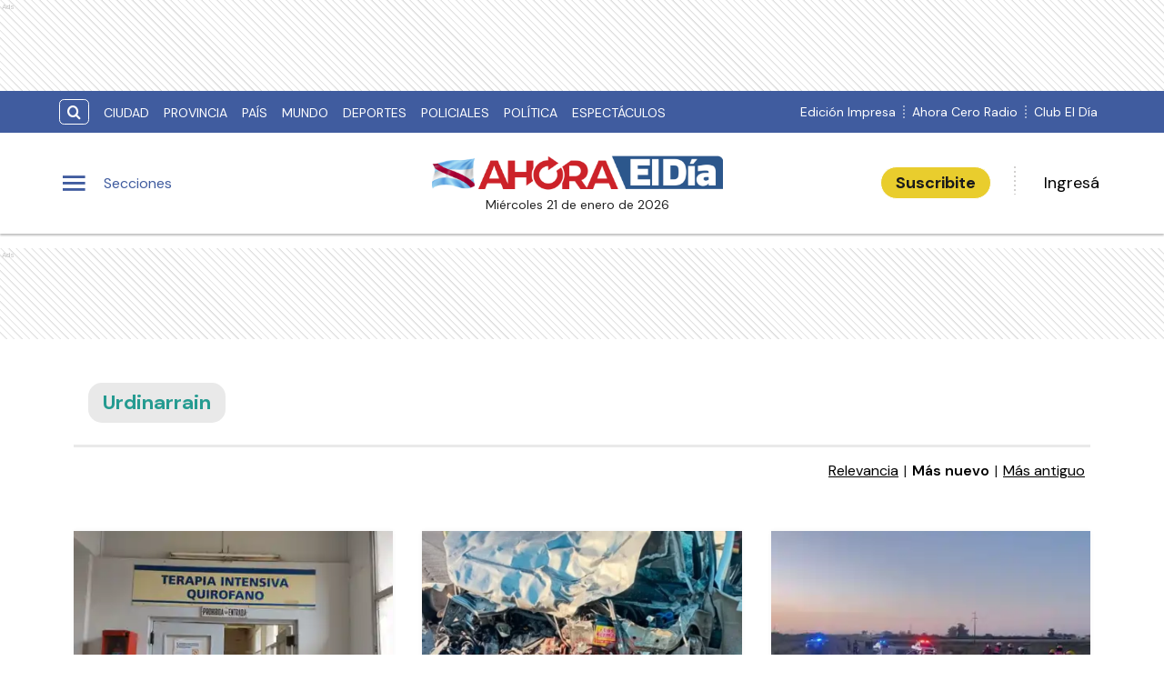

--- FILE ---
content_type: text/html; charset=utf-8
request_url: https://www.eldiaonline.com/etiqueta/urdinarrain
body_size: 26142
content:
<!DOCTYPE html><html lang="es" data-critters-container><head><meta charset="utf-8"><link rel="canonical" href="https://www.eldiaonline.com/etiqueta/urdinarrain"><link rel="apple-touch-icon" href="/favicon/apple-touch-icon.png"><link rel="icon" type="image/png" sizes="32x32" href="/favicon/favicon-32x32.png"><link rel="icon" type="image/png" sizes="16x16" href="/favicon/favicon-16x16.png"><link rel="manifest" href="/manifest.json"><link rel="mask-icon" href="/favicon/safari-pinned-tab.svg" color="#5bbad5"><meta name="msapplication-TileColor" content="#ffffff"><title>Urdinarrain – El Día de Gualeguaychú</title><meta name="theme-color" content="#405c9f"><meta http-equiv="Content-Type" content="text/html; charset=utf-8"><meta name="viewport" content="width=device-width, initial-scale=1.0"><meta name="keywords" content="coronavirus, pandemia, covid, covid-19, gualeguaychu, El Día, El Día de Gualeguaychú, Gualeguaychú, sierras, Martín Piaggio, Piaggio, carnaval, radio cero fm, radio, cero fm, diario en Gualeguaychú, noticias de actualidad, diarios, diario, diario en gualeguaychu"><meta name="author" content="El Día Online"><meta name="copyright" content="El Día"><link rel="alternate" type="application/atom+xml" title="Urdinarrain" href="https://eldiaapiv3.eleco.com.ar/feed-tag/urdinarrain"><meta name="googlebot" content="index,follow"><meta name="LANGUAGE" content="es"><meta name="DISTRIBUTION" content="Global"><meta name="classification" content="noticias, información, videos, diario, newspaper"><meta name="GENERATOR" content="eldiaonline.com | Diario El Día de Gualeguaychú"><meta name="robots" content="all"><meta name="description" content="Noticias sobre Urdinarrain"><meta property="og:description" content="Noticias sobre Urdinarrain"><meta property="fb:pages" content="154533054575930"><meta name="facebook-domain-verification" content="tvw7ypbu30pmwf123z6zvd4ot5m0r0"><meta property="og:region" content="Gualeguaychú"><meta property="og:country_name" content="Argentina"><meta property="og:locale" content="es"><meta property="og:site_name" content="El Día de Gualeguaychú | El Día Online te brinda noticias e información fehaciente, las 24 hs. del día, de Gualeguaychú, la región y el país."><meta property="og:type" content="website"><meta property="og:title" content="Urdinarrain – El Día de Gualeguaychú | El Día Online te brinda noticias e información fehaciente, las 24 hs. del día, de Gualeguaychú, la región y el país."><meta property="og:url" content="https://www.eldiaonline.com"><meta property="og:image" content="https://eldiacdn.eleco.com.ar/eldia-static/images/og-logo.png"><meta property="og:image:alt" content="El Día Online te brinda noticias e información fehaciente, las 24 hs. del día, de Gualeguaychú, la región y el país."><meta name="twitter:card" content="summary"><meta name="twitter:site" content="@eldiagchu"><meta name="twitter:creator" content="@eldiagchu"><meta name="twitter:url" content="https://www.eldiaonline.com"><meta name="twitter:title" content="Urdinarrain – El Día de Gualeguaychú | El Día Online te brinda noticias e información fehaciente, las 24 hs. del día, de Gualeguaychú, la región y el país."><meta name="twitter:description" content="El Día Online te brinda noticias e información fehaciente, las 24 hs. del día, de Gualeguaychú, la región y el país."><meta name="twitter:image" content="https://eldiacdn.eleco.com.ar/eldia-static/images/og-logo.png"><script type="application/ld+json">{"@context":"https://schema.org","@type":"NewsMediaOrganization","@id":"https://www.eldiaonline.com","name":"Diario El Día de Gualeguaychú","url":"https://www.eldiaonline.com","logo":"https://eldiacdn.eleco.com.ar/eldia-static/images/logo-bandera.png","image":"https://eldiacdn.eleco.com.ar/eldia-static/images/og-logo.png","description":"El Día Online te brinda noticias e información fehaciente, las 24 hs. del día, de Gualeguaychú, la región y el país.","sameAs":["https://www.facebook.com/eldiadegualeguaychu","https://twitter.com/eldiagchu","https://www.instagram.com/eldiaonline"],"address":{"@type":"PostalAddress","streetAddress":"Concordia 1993","addressRegion":"Entre Ríos","postalCode":"2820","addressCountry":"AR"},"contactPoint":{"@type":"ContactPoint","telephone":"(+54) 03446 442922 / 440900","contactType":"customer support","availableLanguage":"Spanish"},"founders":[{"@type":"Person"}]}</script><script type="application/ld+json">{"@context":"https://schema.org","@type":"WebSite","@id":"WebSite","name":"Editorial El Dia SRL","url":"https://www.eldiaonline.com","inLanguage":"Spanish","potentialAction":{"@type":"SearchAction","target":{"@type":"EntryPoint","urlTemplate":"https://www.eldiaonline.com/buscar?search={search_term_string}"},"query-input":"required name=search_term_string"}}</script><script type="application/ld+json">{"@context":"https://schema.org","@type":"LocalBusiness","@id":"LocalBusiness","name":"Editorial El Dia SRL","image":"https://eldiacdn.eleco.com.ar/eldia-static/images/og-logo.png","openingHours":["Mo 07:30-21:00","Tu 07:30-21:00","We 07:30-21:00","Th 07:30-21:00","Fr 07:30-21:00","Sa 07:00-12:00"],"address":{"@type":"PostalAddress","streetAddress":"Concordia 1993","addressLocality":"Gualeguaychú","addressRegion":"Entre Ríos","postalCode":"2820","addressCountry":"AR"},"telephone":"(+54) 03446 442922 / 440900","currenciesAccepted":"ARS","priceRange":"$$$"}</script><script type="application/ld+json">{"@context":"https://schema.org","@type":"FAQPage","@id":"FAQPage","name":"Editorial El Dia SRL","inLanguage":"es","mainEntity":[{"@type":"Question","name":"¿Tiene algún costo crear una cuenta en El Día?","acceptedAnswer":{"@type":"Answer","text":"Ninguno. Crear una cuenta es totalmente gratis y te permite comentar los contenidos que a diario se publican en nuestro sitio."}},{"@type":"Question","name":"¿Cómo hago para ver una categoría en particular?","acceptedAnswer":{"@type":"Answer","text":"Clickeando en el botón de tres rayas horizontales, situado en la parte superior derecha de la pantalla, se desplegará la barra de menús. Allí podrás ver todas las categorías y secciones especiales del sitio."}}]}</script><meta name="next-head-count" content="46"><link rel="preconnect" href="//www.googletagmanager.com"><link rel="dns-prefetch" href="//www.googletagmanager.com"><link rel="preconnect" href="//cdnartic.ar"><link rel="dns-prefetch" href="//cdnartic.ar"><link rel="preconnect" href="//eldiacdn.eleco.com.ar"><link rel="dns-prefetch" href="//eldiacdn.eleco.com.ar"><link rel="preconnect" href="//fonts.googleapis.com"><link rel="preconnect" href="//fonts.gstatic.com" crossorigin="true"><link rel="dns-prefetch" href="//fonts.googleapis.com/"><style data-critical="fonts">
    @font-face {
      font-family: "DM Sans-fallback";
      size-adjust: 104.60000000000002%;
      ascent-override: 103%;
      
      
      src: local("Arial");
    }
  

    @font-face {
      font-family: "DM Serif Display-fallback";
      size-adjust: 109.83999999999992%;
      ascent-override: 99%;
      
      
      src: local("Times New Roman");
    }
  </style><link rel="preload" as="style" href="https://fonts.googleapis.com/css2?family=DM+Sans:ital,opsz,wght@0,9..40,100..1000;1,9..40,100..1000&amp;family=DM+Serif+Display:ital@0;1&amp;display=swap"><script>
            (function() {
              var link = document.createElement('link');
              link.id = 'google-font-preload';
              link.rel = 'stylesheet';
              link.href = 'https://fonts.googleapis.com/css2?family=DM+Sans:ital,opsz,wght@0,9..40,100..1000;1,9..40,100..1000&family=DM+Serif+Display:ital@0;1&display=swap';
              link.media = 'print';
              link.onload = function() {
                this.media = 'all';
                this.onload = null;
              };
              document.head.appendChild(link);
            })();
          </script><noscript><link rel="stylesheet" href="https://fonts.googleapis.com/css2?family=DM+Sans:ital,opsz,wght@0,9..40,100..1000;1,9..40,100..1000&amp;family=DM+Serif+Display:ital@0;1&amp;display=swap"></noscript><script defer src="https://securepubads.g.doubleclick.net/tag/js/gpt.js"></script><script defer> 
                  var googletag = googletag || {};
                  googletag.cmd = googletag.cmd || [];
                  </script><script defer> 
                  (function (h, o, t, j, a, r) {
                    h.hj =
                    h.hj ||
                    function () {
                      (h.hj.q = h.hj.q || []).push(arguments);
                    };
                    h._hjSettings = {hjid: 3554817, hjsv: 6 };
                    a = o.getElementsByTagName("head")[0];
                    r = o.createElement("script");
                    r.async = 1;
                    r.src = t + h._hjSettings.hjid + j + h._hjSettings.hjsv;
                    a.appendChild(r);
                  })(window, document, "https://static.hotjar.com/c/hotjar-", ".js?sv=");
                  </script><script defer nomodule src="/_next/static/chunks/polyfills-c67a75d1b6f99dc8.js"></script><script defer src="/_next/static/chunks/9729.a10ad24f0a5f1dc9.js"></script><script src="/_next/static/chunks/webpack-944d8911ead9d1ea.js" defer></script><script src="/_next/static/chunks/framework-f44ba79936f400b5.js" defer></script><script src="/_next/static/chunks/main-22478e75068e39ef.js" defer></script><script src="/_next/static/chunks/pages/_app-318dcbbb850dce82.js" defer></script><script src="/_next/static/chunks/fec483df-0ae3eab1f01ec172.js" defer></script><script src="/_next/static/chunks/3422-a0aca72234422d11.js" defer></script><script src="/_next/static/chunks/436-39b1a9ecd2ddfe58.js" defer></script><script src="/_next/static/chunks/1617-53c79729c99cae7b.js" defer></script><script src="/_next/static/chunks/5675-ccf886c06e764e24.js" defer></script><script src="/_next/static/chunks/1876-aa147fa519f7643e.js" defer></script><script src="/_next/static/chunks/477-26a9e70e84295e0b.js" defer></script><script src="/_next/static/chunks/816-1786cb51d679e4f7.js" defer></script><script src="/_next/static/chunks/7348-2512b185f4bbb455.js" defer></script><script src="/_next/static/chunks/5859-90fc5ffa60bd5b82.js" defer></script><script src="/_next/static/chunks/2682-20fcebc73803876d.js" defer></script><script src="/_next/static/chunks/304-ea733f67a1f5a3a1.js" defer></script><script src="/_next/static/chunks/9250-9520df1d27c4e73f.js" defer></script><script src="/_next/static/chunks/6451-72a00191a7f4febc.js" defer></script><script src="/_next/static/chunks/6085-d911d51caf9490ca.js" defer></script><script src="/_next/static/chunks/pages/etiqueta/%5Betiqueta%5D-753214dad566fa5b.js" defer></script><script src="/_next/static/u4z4Ov-dNotZIun7W-MTL/_buildManifest.js" defer></script><script src="/_next/static/u4z4Ov-dNotZIun7W-MTL/_ssgManifest.js" defer></script><style>.icon-menu:before{content:""}.icon-search:before{content:""}body,html{padding:0;margin:0}html{font-size:16px}body{background-color:#fff;color:#1b1b1b;max-width:100%}*{box-sizing:border-box;font-family:var(--font-primary)}.container{margin:0 auto;display:flex;width:100%;height:100%}.header-float{display:flex;height:64px;top:0;margin:0 auto;align-items:center;padding:0 var(--cuore-space-4x)}.header-float figure{display:flex;align-items:center;background-color:#fff}@media screen and (min-width:768px){.container,.header-float{max-width:700px}}@media screen and (min-width:1024px){.container,.header-float{max-width:980px}}@media screen and (min-width:1200px){.container,.header-float{max-width:1150px}}@media screen and (min-width:1400px){.container,.header-float{max-width:1240px}}@media only screen and (min-width:768px){.header-float{padding:0 var(--layout-container-padding)}}@media only screen and (min-width:1400px){.header-float div{display:flex}}.my-1{margin-top:1rem!important;margin-bottom:1rem!important}.d-flex{display:flex}.box-shadow{border-bottom:1px solid #fff}.color-black{color:#1b1b1b!important}.bg-color-primary{background-color:#405c9f;color:#fff}.bg-color-warning{background-color:#e9cd2d;color:#1b1b1b}header{margin-bottom:0;opacity:1;transition:all .8s ease;color:var(--white)}hr{display:block;width:100%;height:1px;border:0;border-top:1px solid var(--box-grey);margin:.5rem 0 1rem;padding:0}nav ul{display:flex}ul li{list-style:none;text-decoration:none}figure,ul{margin:0;padding:0;font-weight:400}figure{position:relative}a{text-decoration:none;color:inherit}.underline{text-decoration:underline}.noBtn{border:none;background-color:hsla(0,0%,100%,0)}.noBtn:hover{cursor:pointer}.primaryButton{background:var(--light-primary);padding:var(--cuore-space-2x) var(--cuore-space-4x);color:var(--white);border:1px solid var(--white);border-radius:25px;width:154px;cursor:pointer;font-weight:700;font-size:18px;line-height:1;box-sizing:border-box;transition:all .2s}.primaryButton.bg-color-warning:hover{background-color:#eed85b}.main-categories section{box-sizing:border-box;padding:var(--cuore-space-4x)}.color-light-blue{color:var(--info)}.bg-color-warning{background-color:var(--warning)}.f-dir-col{flex-direction:column}.f-dir-row{flex-direction:row}.jc-spc-btw{justify-content:space-between}.jc-f-end{justify-content:flex-end}.alg-items-cntr{align-items:center}.full-width{width:100%}.mg-left-4{margin-left:var(--cuore-space)}.mg-left-8{margin-left:var(--cuore-space-2x)}.mg-top-8{margin-top:var(--cuore-space-2x)}.mg-top-16{margin-top:var(--cuore-space-4x)}.mg-top-64{margin-top:var(--cuore-space-16x)}.box-shadow{border-bottom:1px solid var(--white);box-shadow:0 2px 2px rgba(0,0,0,.25);position:relative;z-index:1}.mg-bottom-8{margin-bottom:8px}.mg-bottom-10{margin-bottom:10px}.mg-bottom-16{margin-bottom:var(--cuore-space-4x)}.mg-bottom-32{margin-bottom:var(--cuore-space-8x)}.mg-bottom-40{margin-bottom:var(--cuore-space-md)}.pd-vertical{padding-top:var(--cuore-space-8x);padding-bottom:var(--cuore-space-8x)}.height-3{height:3px}.height-100{height:100%}.f-weight-bold{font-weight:700}.f-weight-600{font-weight:600}.f-size-16{font-size:16px}.f-size-18{font-size:18px}.c-pointer{cursor:pointer}.l-height-18{line-height:18px}.t-alg-end{text-align:end}.no-border{border:none}.bg-color-light-grey{background-color:var(--light-grey)}@media only screen and (min-width:768px){:root{--layout-container-padding:var(--cuore-space-8x)}}.header-float-container.hidden{transition:top .7s ease;top:-200px}.header-float-container{position:fixed;top:0;width:100%;left:0;z-index:10;transition:all .5s ease;display:inline;display:initial;background-color:#fff}.display-sections{display:flex}div.display-sections>div{display:inline-flex;margin:auto}.icon{cursor:pointer;color:inherit;font-size:2.05em;color:var(--primary);transition:all .2s}.word-sections{display:none}@media only screen and (min-width:1024px){.display-sections{margin-left:0}.display-sections>div:hover .icon,.display-sections>div:hover .word-sections{color:var(--primaryHover)}.word-sections{display:block;padding-left:var(--cuore-space-4x);margin:auto 0;color:var(--primary);cursor:pointer;transition:all .2s}}:root{--primary:#405c9f;--primaryHover:#264eac;--secondary:#405c9f;--clubPrimary:#405c9f;--clubSecondary:#405c9f;--success:#97c222;--warning:#e9cd2d;--danger:#ce1d43;--info:#259b91;--white:#fff;--light:#dfdfdf;--grey:#6f6f6f;--dark:#272727;--black:#1b1b1b;--bronce:#e4d1af;--vibrant:#006eff;--clubVibrant:#298ec8;--radio:#1b1b1b;--light-primary:#244157;--black-menu:#1b1b1b;--black-light-title:#232323;--back-input:#ebebeb;--border-input:#dfdfdf;--primary-grey:#dfdfdf;--light-grey:#e9e9e9;--box-grey:#a2a2a2;--medium-grey:#838383;--grey-account:#c3c3c3;--placeholder-grey:#bebebe;--dark-grey:#565656;--light-black:#282828;--font-primary:"DM Sans","DM Sans-fallback";--font-secondary:"DM Serif Display","DM Serif Display-fallback";--background:#fff;--layout-container-padding:0.5rem;--layout-container-margin:0.5rem;--cuore-space:0.25rem;--cuore-space-2x:0.5rem;--cuore-space-4x:1rem;--cuore-space-8x:2rem;--cuore-space-16x:4rem;--cuore-space-24x:6rem;--cuore-space-32x:8rem;--cuore-space-48x:12rem;--cuore-space-64x:16rem;--cuore-space-sm:2rem;--cuore-space-md:2.5rem;--cuore-space-lg:3rem;--cuore-space-gap:1.5rem;--cuore-space-gap-half:0.75rem}.Subscribe_Subscribe__fKL2L{width:-moz-max-content;width:max-content;white-space:nowrap}.Avatar_figure__4EIJ5{box-sizing:border-box;flex-shrink:0}.Avatar_figure__4EIJ5,.Avatar_figure__4EIJ5 svg{width:36px;height:36px}@media only screen and (min-width:1024px){.Avatar_figure__4EIJ5{width:50px;height:50px}}.Logo_LogoCMS__52FVC .Logo_logo__7gsam{position:absolute;top:0;left:50%;margin-left:-82.5px}.Logo_LogoCMS__52FVC .Logo_img__H3WYy{max-width:165px;max-height:80px;height:auto}.Logo_LogoCMS__52FVC .Logo_smallImg__yotd4{max-width:165px;max-height:50px;height:auto}.Logo_LogoCMS__52FVC .Logo_figure__8Dj_2{display:flex;flex-direction:column;align-self:center;justify-content:center;height:100%;max-height:110px}.Logo_LogoCMS__52FVC .Logo_figure__8Dj_2 img{margin:0 auto;-o-object-fit:contain;object-fit:contain;-o-object-position:center;object-position:center}.Logo_LogoCMS__52FVC .Logo_logoSmall__1EZGH{left:50%;margin-left:-82.5px}.Logo_LogoCMS__52FVC .Logo_nofloat__zR7Ba{margin:0 .5rem}.Logo_LogoCMS__52FVC .Logo_nofloat__zR7Ba.Logo_figure__8Dj_2 img{margin:0}@media only screen and (min-width:768px){.Logo_LogoCMS__52FVC .Logo_img__H3WYy{max-width:165px}}@media only screen and (min-width:1024px){.Logo_LogoCMS__52FVC .Logo_logo__7gsam{left:50%;margin-left:-165px}.Logo_LogoCMS__52FVC .Logo_logoSmall__1EZGH{left:50%;margin-left:-82.5px}.Logo_LogoCMS__52FVC .Logo_img__H3WYy{max-width:330px;height:auto}.Logo_LogoCMS__52FVC .Logo_smallImg__yotd4{max-width:165px;height:auto}}.Logo_time__zezfG{display:none}@media only screen and (min-width:1024px){.Logo_time__zezfG{display:block;color:var(--black-light-title);margin-top:8px;font-size:14px;line-height:14px;font-weight:400;text-align:center}.Logo_time__zezfG:first-letter{text-transform:uppercase}}.Overlay_overlay__zcv7t{position:fixed;display:none;width:100%;height:100%;top:0;left:0;right:0;bottom:0;background-color:rgba(0,0,0,.3);z-index:11;transition:all .5s ease}.Overlay_none__RSrLV{display:none}.UserSection_show__nZd_F{display:none}.UserSection_mobile__pU3M2{padding:0;height:100%}.UserSection_userSection__T6F6S{display:flex;align-items:center;color:var(--black)}.UserSection_userControl__Dkme_{display:none}.UserSection_actions__7WRAO,.UserSection_separatorBar__h1OD4{display:none}@media only screen and (min-width:1000px){.UserSection_mobile__pU3M2{display:none}.UserSection_userControl__Dkme_{height:100%;max-height:100px;overflow:hidden}.UserSection_userSection__T6F6S{display:flex;align-items:center;color:var(--black)}.UserSection_actions__7WRAO{display:flex;justify-content:space-between;gap:10px}.UserSection_actions__7WRAO button:hover{text-decoration:underline}.UserSection_userControl__Dkme_{display:flex;flex-direction:column;justify-content:center;align-items:center}}@media only screen and (min-width:1200px){.UserSection_show__nZd_F{display:flex}.UserSection_separatorBar__h1OD4{display:inline;margin-left:25px;margin-right:25px}}.MainHeader_MainHeader__YCZeD{position:relative;height:80px;background:var(--white);padding:0 var(--cuore-space-4x)}.MainHeader_MainHeader__YCZeD div figure{display:flex;align-self:center}.MainHeader_marginLogo__WH7n9 a{margin-left:8px}.MainHeader_marginBtn__hzkwx button:first-child{margin-right:8px}.MainHeader_desktop__dqE_F,.MainHeader_width__Kp7XY{display:none}@media only screen and (min-width:440px){.MainHeader_width__Kp7XY{display:block;max-width:160px;font-size:14px;line-height:14px;display:flex;justify-content:center;align-items:center;height:30px}}@media only screen and (min-width:1024px){.MainHeader_mobile__rMwYy{display:none}.MainHeader_desktop__dqE_F{display:flex}.MainHeader_MainHeader__YCZeD{height:110px}}.SearchBar_icon__WJAwj{font-size:1.2em;color:inherit}.SearchBar_searchBtnSticky__h____,.SearchBar_searchBtn__I4r7y,.SearchBar_searchMenuBtn__CZKfC{background-color:transparent;border-radius:.4em;cursor:pointer;transition:all .2s}.SearchBar_searchBtnSticky__h____:hover,.SearchBar_searchBtn__I4r7y:hover,.SearchBar_searchMenuBtn__CZKfC:hover{background-color:#fff;color:#405c9f}.SearchBar_searchBtn__I4r7y{border:1px solid #fff;color:inherit;margin-right:var(--cuore-space-2x)}.SearchBar_searchBtnSticky__h____{color:#405c9f;border:1px solid #405c9f}.SearchBar_searchBtnSticky__h____:hover{background-color:#405c9f;color:#fff}.SearchBar_searchMenuBtn__CZKfC{border-radius:0 .4em .4em 0;color:#405c9f;padding-right:.5em;padding-left:.5em;border:none;background-color:#fff}.SearchBar_searchMenuBtn__CZKfC:hover{background-color:#405c9f;color:#fff}.SearchBar_hidden__U4odM{opacity:0;width:0;margin-left:10px;border-radius:.4em 0 0 .4em;outline:none;transition:all .5s ease;margin-right:-8px}.SearchBar_btn__5IgLy{display:none}.SearchBar_menu__lIaMt{margin-left:10px;opacity:1;width:200px;padding-left:10px;border:0;border-radius:.4em 0 0 .4em;outline:none;transition:all .5s;height:35px}@media only screen and (min-width:1000px){.SearchBar_btn__5IgLy{display:block;padding:.4em .6em;border-radius:.4em;outline:none;background-color:hsla(0,0%,100%,0);cursor:pointer;transition:all .5s ease}.SearchBar_btn__5IgLy:hover{cursor:pointer}.SearchBar_icon__WJAwj{width:100%;height:100%;display:flex;align-items:center;justify-content:center}.SearchBar_hidden__U4odM{margin-left:0}}.TopHeader_show__PTp_D{display:none}@media only screen and (min-width:1024px){.TopHeader_show__PTp_D{display:block}.TopHeader_topHeader__vVl8y{max-height:50px;padding:var(--cuore-space-2x) var(--layout-container-padding)}.TopHeader_topHeader__vVl8y div{align-self:center;display:flex;justify-content:space-between}.TopHeader_topHeader__vVl8y div:last-child{flex-shrink:0}.TopHeader_topHeader__vVl8y ul{align-self:center;display:flex}.TopHeader_topHeader__vVl8y div ul li a{display:flex;align-items:center;gap:5px;font-size:12px;padding:0 var(--cuore-space-2x);transition:all .2s}.TopHeader_topHeader__vVl8y ul.TopHeader_listMedia__ix2Gk{margin-left:10px;flex-wrap:nowrap;align-self:flex-end}.TopHeader_topHeader__vVl8y ul.TopHeader_listMedia__ix2Gk li:not(:first-child):before{content:"";border-left:2px dotted hsla(0,0%,100%,.5);height:80%}.TopHeader_topHeader__vVl8y ul.TopHeader_listMedia__ix2Gk a:hover{text-decoration:underline}.TopHeader_topHeader__vVl8y ul.TopHeader_listCategories__z71C3{flex-wrap:wrap;overflow:hidden;height:30px}.TopHeader_topHeader__vVl8y ul.TopHeader_listCategories__z71C3 li a{text-transform:uppercase;display:inline-block;line-height:32px;align-items:center}.TopHeader_topHeader__vVl8y ul.TopHeader_listCategories__z71C3 li a:hover{background-color:hsla(0,0%,100%,.075);opacity:.95}.TopHeader_topHeader__vVl8y div ul li a{font-size:14px}}.StickyHeader_menuSticky__vaXPI{margin-right:18px;position:relative}.NavigationCategories_item__dYWeL{font-family:var(--font-primary);font-style:normal;font-weight:700;line-height:40px;width:100%;text-transform:capitalize;position:relative}.NavigationCategories_item__dYWeL{font-size:17px;color:var(--black-light-title)}.NavigationCategories_item__dYWeL:hover{background-color:var(--black-menu);color:var(--white);width:100%;cursor:pointer}.NavigationCategories_ul__Cx8xY{width:100%}.NavigationCategories_ul__Cx8xY li a{display:block;width:100%}.NavigationCategories_space__E24oC{height:20px}.NavigationCategories_spacingLeft__GPptf{padding-left:20px;box-sizing:border-box;display:flex}.MenuSections_menu__01igS{width:286px;background-color:var(--primary-grey);position:absolute;top:0;left:-320px;transition:all .3s ease;height:100%;padding:var(--cuore-space-4x);z-index:999999;position:fixed;overflow-y:auto;font-size:15px;-ms-overflow-style:none;scrollbar-width:none}.MenuSections_menu__01igS::-webkit-scrollbar{display:none}.MenuSections_close__hDLnj{cursor:pointer;background:none;border:none;padding:0;margin:0;width:100%}.MenuSections_menu__01igS nav ul{display:flex;flex-direction:column;color:#000;margin-top:25px}.MenuUser_menu__LBirC{width:286px;background-color:var(--primary);position:absolute;top:0;right:-320px;transition:all .3s ease;height:100%;padding:var(--cuore-space-4x);z-index:999999;position:fixed;overflow-y:auto;font-size:15px;-ms-overflow-style:none;scrollbar-width:none}.MenuUser_menu__LBirC::-webkit-scrollbar{display:none}.MenuUser_close__Wx3Ko{cursor:pointer;background:none;border:none;padding:0;width:100%;margin:0 0 20px;display:flex;justify-content:flex-start}.MenuUser_close__Wx3Ko i svg path,.MenuUser_close__Wx3Ko i svg rect{fill:var(--white)}.MenuUser_menu__LBirC nav ul{display:flex;flex-direction:column;color:#000;margin-top:16px;color:#fff}.MenuUser_menu__LBirC nav ul li{padding:8px}.MenuUser_menu__LBirC nav ul li a{width:100%}.MenuUser_item__6gKrj{font-family:var(--font-primary);font-style:normal;font-weight:500;font-size:17px;line-height:40px;color:var(--white)}.MenuUser_item__6gKrj:hover{background-color:var(--light-primary);color:var(--white);cursor:pointer}.MenuUser_ul__DFvHV{width:100%}.MenuUser_ul__DFvHV li a{display:block;width:100%}.MenuUser_div__GChbC{display:flex;flex-direction:column;justify-content:center;align-items:center}.MenuUser_log__O4mwc{font-weight:500}.MenuUser_log__O4mwc{font-family:var(--font-primary);font-style:normal;font-size:18px;line-height:22px;color:var(--white)}.footer_FooterContainer__prirl{padding:0 var(--cuore-space-4x);box-sizing:border-box}.footer_FooterContainer__prirl #grid-ul{display:grid;width:100%;grid-template-columns:1fr;grid-template-areas:"lista1" "lista2" "lista3" "lista4";grid-gap:24px;font-size:17px;line-height:22px}@media(min-width:576px){.footer_FooterContainer__prirl #grid-ul{grid-template-columns:1fr 1fr;grid-template-areas:"lista1 lista2" "lista3 lista4"}}.footer_FooterContainer__prirl ul li{margin:8px 0}.footer_FooterContainer__prirl #list-1{width:100%;grid-area:lista1}.footer_FooterContainer__prirl #list-2{width:100%;grid-area:lista2}.footer_FooterContainer__prirl #list-3{width:100%;grid-area:lista3}.footer_FooterContainer__prirl #list-4{width:100%;grid-area:lista4}.footer_FooterContainer__prirl #list-4 div{justify-content:flex-start}.footer_FooterContainer__prirl .copyright{font-size:12px;line-height:1.2;padding-left:8px;padding-right:8px}.footer_FooterContainer__prirl .copyright .center{width:100%;text-align:center}@media(min-width:1024px){.footer_FooterContainer__prirl #grid-ul{grid-template-columns:1fr 1fr 1fr 1fr;grid-template-rows:1fr;grid-template-areas:"lista1 lista2 lista3 lista4";font-size:16px;line-height:22px}.footer_FooterContainer__prirl ul li{margin:0}.footer_FooterContainer__prirl ul li a:hover{text-decoration:underline}.footer_FooterContainer__prirl #list-2{padding:0}.footer_FooterContainer__prirl #list-4 .btndiv{align-self:flex-start;margin-top:8px}.footer_FooterContainer__prirl .copyright{font-size:12px;line-height:1.2;padding:0}}.footer_border___yZAk{border-bottom:1px solid var(--medium-grey);border-top:1px solid var(--medium-grey)}.SectionAdvertising_advertisement__oCZZc{position:relative;background:repeating-linear-gradient(45deg,#fff,#fff,#fff,#fff 4px,#dbdbdb 6px);box-sizing:border-box;overflow:hidden}.SectionAdvertising_advertisement__oCZZc.SectionAdvertising_zocalo__ayXjT{position:relative;background:none;padding:0}.SectionAdvertising_text__Vf0p4{top:2px;left:2px;font-size:8px;margin:0;box-sizing:border-box;position:absolute;color:#c2c2c2;width:0;height:0;align-self:flex-start}section.SectionAdvertising_advertisement__oCZZc{width:100%;display:flex;justify-content:center;align-items:center;margin-right:auto;margin-left:auto}section.SectionAdvertising_advertisement__oCZZc.SectionAdvertising_large-h100__VM0HH{height:100px}@media only screen and (min-width:1000px){.SectionAdvertising_advertisement__oCZZc{width:100%;height:auto;display:flex;justify-content:center;align-items:center}}.TagSearch_tags__0_8Zb{width:100%;display:flex;flex-direction:row;justify-content:flex-start;align-items:flex-start;box-sizing:border-box;margin:0}</style><link rel="stylesheet" href="/_next/static/css/ce2d6fa1048085af.css" data-n-g media="print" onload="this.media='all'"><noscript><link rel="stylesheet" href="/_next/static/css/ce2d6fa1048085af.css" data-n-g></noscript><link rel="stylesheet" href="/_next/static/css/4c75ba0b4d6f57b8.css" data-n-p media="print" onload="this.media='all'"><noscript><link rel="stylesheet" href="/_next/static/css/4c75ba0b4d6f57b8.css" data-n-p></noscript><link rel="stylesheet" href="/_next/static/css/da5b7ac3338563a4.css" data-n-p media="print" onload="this.media='all'"><noscript><link rel="stylesheet" href="/_next/static/css/da5b7ac3338563a4.css" data-n-p></noscript><link rel="stylesheet" href="/_next/static/css/440ad4a1b5f2b7b2.css" data-n-p media="print" onload="this.media='all'"><noscript><link rel="stylesheet" href="/_next/static/css/440ad4a1b5f2b7b2.css" data-n-p></noscript><noscript data-n-css></noscript><link rel="preload" as="font" crossorigin="anonymous" href="/_next/static/media/icomoon.4fc92a5d.eot"></head><body><div id="__next" data-reactroot><section class="SectionAdvertising_advertisement__oCZZc 
          SectionAdvertising_large-h100__VM0HH
          
              "><span class="SectionAdvertising_text__Vf0p4">Ads</span></section><header class="box-shadow"><section class="headerTop TopHeader_topHeader__vVl8y TopHeader_show__PTp_D bg-color-primary"><style>
                .spacer{
                    fill:var(--light);
                }
                ul.listMedia li a:hover svg path{
                    fill:var(--white);
                }
                
            </style><div class="jc-spc-btw container"><div><div class="d-flex "><input type="text" id="searchInput" value placeholder="Buscar..." name="search" class="SearchBar_hidden__U4odM"><button aria-label="search button" class="SearchBar_searchBtn__I4r7y SearchBar_btn__5IgLy "><i class="SearchBar_icon__WJAwj icon-search"></i></button></div><ul class="TopHeader_listCategories__z71C3"><li><a href="/contenidos/ciudad" target="_self">Ciudad</a></li><li><a href="/contenidos/provincia" target="_self">Provincia</a></li><li><a href="/contenidos/pais" target="_self">País</a></li><li><a href="/contenidos/mundo" target="_self">Mundo</a></li><li><a href="/contenidos/deportes" target="_self">Deportes</a></li><li><a href="/contenidos/policiales" target="_self">Policiales</a></li><li><a href="/contenidos/politica" target="_self">Política</a></li><li><a href="/contenidos/espectaculos" target="_self">Espectáculos</a></li></ul></div><div><ul class="TopHeader_listMedia__ix2Gk"><li class="d-flex alg-items-cntr"><a href="/edicion-impresa" target="_self">Edición Impresa</a></li><li class="d-flex alg-items-cntr"><a href="/ahoraceroradio" target="_self">Ahora Cero Radio</a></li><li class="d-flex alg-items-cntr"><a href="/club" target="_self">Club El Día</a></li></ul></div></div></section><section class="MainHeader_MainHeader__YCZeD"><div class="container jc-spc-btw MainHeader_mobile__rMwYy"><div class="d-flex alg-items-cntr MainHeader_marginLogo__WH7n9 "><div class="display-sections"><div><span class="icon-menu icon"></span><span class="word-sections">Secciones</span></div></div><a href="/" class="Logo_LogoCMS__52FVC "><figure class="
            Logo_figure__8Dj_2 
            Logo_nofloat__zR7Ba
              
            "><img src="https://eldiacdn.eleco.com.ar/eldia-static/images/logo-bandera.png" class="Logo_img__H3WYy" alt="Diario El Día de Gualeguaychú" height="110" width="320" loading="lazy" decoding="async"></figure></a></div><div class="d-flex alg-items-cntr MainHeader_marginBtn__hzkwx"><button class="Subscribe_Subscribe__fKL2L primaryButton primaryButton bg-color-warning color-black MainHeader_width__Kp7XY">Suscribite</button><div class="UserSection_userSection__T6F6S"><button class=" noBtn UserSection_mobile__pU3M2" aria-label="user config"><figure class="Avatar_figure__4EIJ5 avatar "><svg width="33" height="33" viewBox="0 0 33 33" fill="none" xmlns="http://www.w3.org/2000/svg"><path d="M16.5 2.75C8.91 2.75 2.75 8.91 2.75 16.5C2.75 24.09 8.91 30.25 16.5 30.25C24.09 30.25 30.25 24.09 30.25 16.5C30.25 8.91 24.09 2.75 16.5 2.75ZM16.5 6.875C18.7825 6.875 20.625 8.7175 20.625 11C20.625 13.2825 18.7825 15.125 16.5 15.125C14.2175 15.125 12.375 13.2825 12.375 11C12.375 8.7175 14.2175 6.875 16.5 6.875ZM16.5 26.4C13.0625 26.4 10.0237 24.64 8.25 21.9725C8.29125 19.2362 13.75 17.7375 16.5 17.7375C19.2362 17.7375 24.7087 19.2362 24.75 21.9725C22.9762 24.64 19.9375 26.4 16.5 26.4Z" fill="#222222"/></svg></figure></button><button class="Subscribe_Subscribe__fKL2L primaryButton primaryButton bg-color-warning color-black UserSection_show__nZd_F">Suscribite</button><i><svg class="UserSection_separatorBar__h1OD4 UserSection_show__nZd_F" width="2" height="31" viewBox="0 0 2 31" fill="none" xmlns="http://www.w3.org/2000/svg"><path d="M1 0V31" stroke="#A4A19F" stroke-dasharray="2 3"/></svg></i><div class="UserSection_userControl__Dkme_"><div class="UserSection_actions__7WRAO"><button class="noBtn f-size-18">Ingresá</button></div></div></div></div></div><div class="container jc-spc-btw MainHeader_desktop__dqE_F"><div style="display:flex;justify-content:center;gap:50px"><div class="display-sections"><div><span class="icon-menu icon"></span><span class="word-sections">Secciones</span></div></div></div><a href="/" class="Logo_LogoCMS__52FVC "><figure class="
            Logo_figure__8Dj_2 
            Logo_logo__7gsam
              
            "><img src="https://eldiacdn.eleco.com.ar/eldia-static/images/logo-bandera.png" class="Logo_img__H3WYy" alt="Diario El Día de Gualeguaychú" height="110" width="320" loading="lazy" decoding="async"><span class="Logo_time__zezfG">miércoles 21 de enero de 2026</span></figure></a><div class="UserSection_userSection__T6F6S"><button class=" noBtn UserSection_mobile__pU3M2" aria-label="user config"><figure class="Avatar_figure__4EIJ5 avatar "><svg width="33" height="33" viewBox="0 0 33 33" fill="none" xmlns="http://www.w3.org/2000/svg"><path d="M16.5 2.75C8.91 2.75 2.75 8.91 2.75 16.5C2.75 24.09 8.91 30.25 16.5 30.25C24.09 30.25 30.25 24.09 30.25 16.5C30.25 8.91 24.09 2.75 16.5 2.75ZM16.5 6.875C18.7825 6.875 20.625 8.7175 20.625 11C20.625 13.2825 18.7825 15.125 16.5 15.125C14.2175 15.125 12.375 13.2825 12.375 11C12.375 8.7175 14.2175 6.875 16.5 6.875ZM16.5 26.4C13.0625 26.4 10.0237 24.64 8.25 21.9725C8.29125 19.2362 13.75 17.7375 16.5 17.7375C19.2362 17.7375 24.7087 19.2362 24.75 21.9725C22.9762 24.64 19.9375 26.4 16.5 26.4Z" fill="#222222"/></svg></figure></button><button class="Subscribe_Subscribe__fKL2L primaryButton primaryButton bg-color-warning color-black UserSection_show__nZd_F">Suscribite</button><i><svg class="UserSection_separatorBar__h1OD4 UserSection_show__nZd_F" width="2" height="31" viewBox="0 0 2 31" fill="none" xmlns="http://www.w3.org/2000/svg"><path d="M1 0V31" stroke="#A4A19F" stroke-dasharray="2 3"/></svg></i><div class="UserSection_userControl__Dkme_"><div class="UserSection_actions__7WRAO"><button class="noBtn f-size-18">Ingresá</button></div></div></div></div></section><section class="header-float-container box-shadow hidden"><a href="/" class="Logo_LogoCMS__52FVC "><figure class="
            Logo_figure__8Dj_2 
            Logo_logo__7gsam
            Logo_logoSmall__1EZGH 
            "><img src="https://eldiacdn.eleco.com.ar/eldia-static/images/logo-bandera.png" class="Logo_smallImg__yotd4" alt="Diario El Día de Gualeguaychú" height="64" width="320" loading="lazy" decoding="async"></figure></a><div class="header-float jc-spc-btw"><div class="d-flex alg-items-cntr"><div class="StickyHeader_menuSticky__vaXPI"><div class="display-sections"><div><span class="icon-menu icon"></span></div></div></div><div class="d-flex "><input type="text" id="searchSticky" value placeholder="Buscar..." name="search" class="SearchBar_hidden__U4odM"><button aria-label="search button" class="SearchBar_searchBtnSticky__h____ SearchBar_btn__5IgLy "><i class="SearchBar_icon__WJAwj icon-search"></i></button></div></div><div class="UserSection_userSection__T6F6S"><button class=" noBtn UserSection_mobile__pU3M2" aria-label="user config"><figure class="Avatar_figure__4EIJ5 avatar "><svg width="33" height="33" viewBox="0 0 33 33" fill="none" xmlns="http://www.w3.org/2000/svg"><path d="M16.5 2.75C8.91 2.75 2.75 8.91 2.75 16.5C2.75 24.09 8.91 30.25 16.5 30.25C24.09 30.25 30.25 24.09 30.25 16.5C30.25 8.91 24.09 2.75 16.5 2.75ZM16.5 6.875C18.7825 6.875 20.625 8.7175 20.625 11C20.625 13.2825 18.7825 15.125 16.5 15.125C14.2175 15.125 12.375 13.2825 12.375 11C12.375 8.7175 14.2175 6.875 16.5 6.875ZM16.5 26.4C13.0625 26.4 10.0237 24.64 8.25 21.9725C8.29125 19.2362 13.75 17.7375 16.5 17.7375C19.2362 17.7375 24.7087 19.2362 24.75 21.9725C22.9762 24.64 19.9375 26.4 16.5 26.4Z" fill="#222222"/></svg></figure></button><button class="Subscribe_Subscribe__fKL2L primaryButton primaryButton bg-color-warning color-black UserSection_show__nZd_F">Suscribite</button><i><svg class="UserSection_separatorBar__h1OD4 UserSection_show__nZd_F" width="2" height="31" viewBox="0 0 2 31" fill="none" xmlns="http://www.w3.org/2000/svg"><path d="M1 0V31" stroke="#A4A19F" stroke-dasharray="2 3"/></svg></i><div class="UserSection_userControl__Dkme_"><div class="UserSection_actions__7WRAO"><button class="noBtn f-size-18">Ingresá</button></div></div></div></div></section><div class="Overlay_overlay__zcv7t Overlay_none__RSrLV "></div><section class="MenuSections_menu__01igS "><button aria-label="close" class="d-flex color-black jc-f-end MenuSections_close__hDLnj"><i><svg width="25" height="25" viewBox="0 0 17 17" fill="none" xmlns="http://www.w3.org/2000/svg"><path d="M8.49984 1.41675C4.59692 1.41675 1.4165 4.59716 1.4165 8.50008C1.4165 12.403 4.59692 15.5834 8.49984 15.5834C12.4028 15.5834 15.5832 12.403 15.5832 8.50008C15.5832 4.59716 12.4028 1.41675 8.49984 1.41675ZM8.49984 14.1667C5.37609 14.1667 2.83317 11.6238 2.83317 8.50008C2.83317 5.37633 5.37609 2.83341 8.49984 2.83341C11.6236 2.83341 14.1665 5.37633 14.1665 8.50008C14.1665 11.6238 11.6236 14.1667 8.49984 14.1667Z" fill="#000000"/><rect x="5.49463" y="10.5034" width="7.08333" height="1.41667" rx="0.708333" transform="rotate(-45 5.49463 10.5034)" fill="#000000"/><rect x="6.49658" y="5.49463" width="7.08333" height="1.41667" rx="0.708333" transform="rotate(45 6.49658 5.49463)" fill="#000000"/></svg></i></button><nav><button class="Subscribe_Subscribe__fKL2L primaryButton primaryButton bg-color-warning color-black mg-left-8 pd-top8 mg-bottom-16 no-border">Suscribite</button><div class="mg-top-16 mg-bottom-16"><div class="d-flex "><input type="text" id="searchMenu" value placeholder="Buscar..." name="search" class="SearchBar_menu__lIaMt"><button aria-label="search button" class="SearchBar_searchMenuBtn__CZKfC  "><i class="SearchBar_icon__WJAwj icon-search"></i></button></div></div><ul class="NavigationCategories_ul__Cx8xY"><li class="NavigationCategories_item__dYWeL"><a href="/ultimas-noticias" rel><span class="NavigationCategories_spacingLeft__GPptf">Últimas noticias</span></a></li><li class="NavigationCategories_space__E24oC"><span class="NavigationCategories_spacingLeft__GPptf"></span></li><li class="NavigationCategories_item__dYWeL"><a href="/edicion-impresa" rel><span class="NavigationCategories_spacingLeft__GPptf">Edición Impresa</span></a></li><li class="NavigationCategories_item__dYWeL"><a href="/ahoraceroradio" target="_blank" rel="noreferrer noopener"><span class="NavigationCategories_spacingLeft__GPptf">Ahora Cero Radio</span></a></li><li class="NavigationCategories_item__dYWeL"><a href="/club" target="_blank" rel="noreferrer noopener"><span class="NavigationCategories_spacingLeft__GPptf">Club El Día</span></a></li><li class="NavigationCategories_space__E24oC"><span class="NavigationCategories_spacingLeft__GPptf"></span></li><li class="NavigationCategories_item__dYWeL"><a href="/contenidos/ciudad" rel><span class="NavigationCategories_spacingLeft__GPptf">Ciudad</span></a></li><li class="NavigationCategories_item__dYWeL"><a href="/contenidos/provincia" rel><span class="NavigationCategories_spacingLeft__GPptf">Provincia</span></a></li><li class="NavigationCategories_item__dYWeL"><a href="/contenidos/pais" rel><span class="NavigationCategories_spacingLeft__GPptf">País</span></a></li><li class="NavigationCategories_item__dYWeL"><a href="/contenidos/mundo" rel><span class="NavigationCategories_spacingLeft__GPptf">Mundo</span></a></li><li class="NavigationCategories_item__dYWeL"><a href="/contenidos/deportes" rel><span class="NavigationCategories_spacingLeft__GPptf">Deportes</span></a></li><li class="NavigationCategories_item__dYWeL"><a href="/contenidos/policiales" rel><span class="NavigationCategories_spacingLeft__GPptf">Policiales</span></a></li><li class="NavigationCategories_item__dYWeL"><a href="/contenidos/politica" rel><span class="NavigationCategories_spacingLeft__GPptf">Política</span></a></li><li class="NavigationCategories_item__dYWeL"><a href="/contenidos/espectaculos" rel><span class="NavigationCategories_spacingLeft__GPptf">Espectáculos</span></a></li><li class></li><li class="NavigationCategories_space__E24oC"><span class="NavigationCategories_spacingLeft__GPptf"></span></li><li class="NavigationCategories_item__dYWeL"><a href="https://gualeguaychu.gov.ar/farmaciasdeturno" target="_blank" rel="noreferrer noopener"><span class="NavigationCategories_spacingLeft__GPptf">Farmacias de turno<!-- --> </span></a></li><li class="NavigationCategories_item__dYWeL"><a href="/tiempo" target rel><span class="NavigationCategories_spacingLeft__GPptf">Tiempo<!-- --> </span></a></li><li class="NavigationCategories_space__E24oC"><span class="NavigationCategories_spacingLeft__GPptf"></span></li><li class="NavigationCategories_item__dYWeL"><a href="https://www.facebook.com/eldiadegualeguaychu" target="_blank" rel="noreferrer noopener"><span class="NavigationCategories_spacingLeft__GPptf">Facebook<!-- --> </span></a></li><li class="NavigationCategories_item__dYWeL"><a href="https://x.com/eldiagchu" target="_blank" rel="noreferrer noopener"><span class="NavigationCategories_spacingLeft__GPptf">X<!-- --> </span></a></li><li class="NavigationCategories_item__dYWeL"><a href="https://instagram.com/eldiaonline/" target="_blank" rel="noreferrer noopener"><span class="NavigationCategories_spacingLeft__GPptf">Instagram<!-- --> </span></a></li><li class="NavigationCategories_space__E24oC"><span class="NavigationCategories_spacingLeft__GPptf"></span></li></ul></nav></section><section class="MenuUser_menu__LBirC "><button aria-label="close" class="d-flex color-black jc-f-end MenuUser_close__Wx3Ko"><i><svg width="25" height="25" viewBox="0 0 17 17" fill="none" xmlns="http://www.w3.org/2000/svg"><path d="M8.49984 1.41675C4.59692 1.41675 1.4165 4.59716 1.4165 8.50008C1.4165 12.403 4.59692 15.5834 8.49984 15.5834C12.4028 15.5834 15.5832 12.403 15.5832 8.50008C15.5832 4.59716 12.4028 1.41675 8.49984 1.41675ZM8.49984 14.1667C5.37609 14.1667 2.83317 11.6238 2.83317 8.50008C2.83317 5.37633 5.37609 2.83341 8.49984 2.83341C11.6236 2.83341 14.1665 5.37633 14.1665 8.50008C14.1665 11.6238 11.6236 14.1667 8.49984 14.1667Z" fill="#000000"/><rect x="5.49463" y="10.5034" width="7.08333" height="1.41667" rx="0.708333" transform="rotate(-45 5.49463 10.5034)" fill="#000000"/><rect x="6.49658" y="5.49463" width="7.08333" height="1.41667" rx="0.708333" transform="rotate(45 6.49658 5.49463)" fill="#000000"/></svg></i></button><nav><div class="MenuUser_div__GChbC"><button class="Subscribe_Subscribe__fKL2L primaryButton primaryButton bg-color-warning color-black mg-left-8 pd-top8 mg-bottom-32 no-border">Suscribite</button><a href="/iniciar-sesion" class="MenuUser_log__O4mwc">Ingresar</a></div><ul class="MenuUser_ul__DFvHV"><li class="MenuUser_item__6gKrj"><a href="https://www.facebook.com/eldiadegualeguaychu" target="_blank" rel="noreferrer noopener"><span>Facebook</span></a></li><li class="MenuUser_item__6gKrj"><a href="https://x.com/eldiagchu" target="_blank" rel="noreferrer noopener"><span>X</span></a></li><li class="MenuUser_item__6gKrj"><a href="https://instagram.com/eldiaonline/" target="_blank" rel="noreferrer noopener"><span>Instagram</span></a></li></ul></nav></section></header><main class="main-categories"><section class="SectionAdvertising_advertisement__oCZZc 
          SectionAdvertising_large-h100__VM0HH
          
          my-1    "><span class="SectionAdvertising_text__Vf0p4">Ads</span></section><section class=" f-dir-col container "><section class="TagSearch_tags__0_8Zb"></section><hr class="bg-color-light-grey full-width no-border height-3"><div data-nosnippet="true" class="order d-flex full-width "><span class="full-width t-alg-end mg-bottom-40 f-size-16 l-height-18"><button class="noBtn f-size-16 l-height-18 mg-bottom-16  underline">Relevancia</button>|<button class="noBtn f-size-16 l-height-18 mg-bottom-16 f-weight-600">Más nuevo</button>|<button class="noBtn f-size-16 l-height-18 mg-bottom-16 underline">Más antiguo</button></span></div><div>Cargando...</div></section><section class="container f-dir-col mg-top-64"><div class="d-flex f-dir-row full-width mg-bottom-8"></div></section></main><footer class="footer_FooterContainer__prirl "><section class=" container "><div class="d-flex f-dir-col full-width mg-top-64 mg-bottom-32"><ul class="color-black  footer_border___yZAk pd-vertical" id="grid-ul"><li id="list-1"><ul><li><span class="f-weight-bold">Nosotros</span></li><li><a rel="noopener noreferrer" target="_blank" href="https://www.eldiaonline.com"><span>Editorial El Dia SRL</span></a></li><li><a href="/edicion-impresa" target="_self"><span>Edición Impresa</span></a></li><li><a href="/ahoraceroradio" target="_blank"><span>Ahora Cero Radio</span></a></li><li><a href="/club" target="_blank"><span>Club El Día</span></a></li></ul></li><li id="list-2"><ul><li><span class="f-weight-bold ">Secciones</span></li><li><a href="/contenidos/ciudad" target="_self"><span>Ciudad</span></a></li><li><a href="/contenidos/provincia" target="_self"><span>Provincia</span></a></li><li><a href="/contenidos/pais" target="_self"><span>País</span></a></li><li><a href="/contenidos/mundo" target="_self"><span>Mundo</span></a></li><li><a href="/contenidos/deportes" target="_self"><span>Deportes</span></a></li><li><a href="/contenidos/policiales" target="_self"><span>Policiales</span></a></li><li><a href="/contenidos/politica" target="_self"><span>Política</span></a></li><li><a href="/contenidos/espectaculos" target="_self"><span>Espectáculos</span></a></li></ul></li><li id="list-3"><ul><li><a rel="noopener noreferrer" target="_blank" href="https://gualeguaychu.gov.ar/farmaciasdeturno"><span>Farmacias de turno</span></a></li><li><a href="/tiempo" target="_self"><span>Tiempo</span></a></li></ul></li><li id="list-4" class="d-flex f-dir-col height-100 width-160  jc-spc-btw"><div class="d-flex f-dir-col "><ul class><li><span class="f-weight-bold ">Otros canales</span></li><li><a rel="noopener noreferrer" target="_blank" href="https://www.facebook.com/eldiadegualeguaychu"><span>Facebook</span></a></li><li><a rel="noopener noreferrer" target="_blank" href="https://x.com/eldiagchu"><span>X</span></a></li><li><a rel="noopener noreferrer" target="_blank" href="https://instagram.com/eldiaonline/"><span>Instagram</span></a></li><li><a href="/contacto" target="_self"><span>Contacto</span></a></li></ul></div><div class="btndiv mg-bottom-10"><button class="Subscribe_Subscribe__fKL2L primaryButton primaryButton bg-color-warning color-black ">Suscribite</button></div></li></ul><div class="copyright d-flex f-dir-col jc-spc-btw alg-items-cntr mg-top-16"><div class="color-black d-flex f-dir-col jc-spc-btw alg-items-cntr"><span class="center">Diario El Día de Gualeguaychú<!-- --> © Todos los derechos reservados.· www.<!-- -->eldiaonline.com<!-- --> <!-- -->Concordia 1993<!-- --> · C.P. <!-- -->2820<!-- --> <!-- -->Gualeguaychú<!-- -->, Pcia. de<!-- --> <!-- -->Entre Ríos<!-- --> - Argentina</span><span class="center"><a href="/terminos-y-condiciones"><span class="c-pointer color-light-blue">Términos y condiciones</span></a><span class="color-black mg-left-4">y</span><a href="/politicas-de-privacidad"><span class="c-pointer color-light-blue mg-left-4">privacidad</span></a><span class="color-light-blue mg-left-4">·</span><a class="color-light-blue mg-left-4" href="/contacto">Ayuda</a></span></div><div class="mg-top-8"><a rel="noopener noreferrer" target="_blank" href="https://artic.ar"><div class="center color-black"><span>Powered by</span></div><div><img class="articLog" src="[data-uri]" alt="artic logo" width="90"></div></a></div></div></div></section></footer><section class="SectionAdvertising_advertisement__oCZZc 
          SectionAdvertising_zocalo__ayXjT
          
              "></section></div><script id="__NEXT_DATA__" type="application/json">{"props":{"pageProps":{"tag":{"id":1997,"name":"Urdinarrain","slug":"urdinarrain","description":null,"feed":"https://eldiaapiv3.eleco.com.ar/feed-tag/urdinarrain"},"translate":null,"sortBy":"notes.updated_at","fallback":{"https://eldiaapiv3.eleco.com.ar/api/v2/tags/urdinarrain/notes?page=1\u0026size=12\u0026sortBy=notes.date_publish\u0026sortType=DESC":{"current_page":1,"data":[{"id":1074152,"slug":"siniestro-fatal-en-ruta-20-el-estado-de-salud-de-las-adolescentes-de-urdinarrain","title":"Siniestro fatal en la Ruta Provincial Nº 20: El estado de salud de las adolescentes de Urdinarrain","title_home":"Siniestro fatal en la Ruta Provincial Nº 20: El estado de salud de las adolescentes de Urdinarrain","volanta":"TIENEN 16 AÑOS","format":"standard","copete":"Las chicas de 16 años continúan en la Terapia Intensiva del Hospital Centenario","epigrafe":null,"featured_image":"https://eldiacdn.eleco.com.ar/media/2025/01/terapia_intensiva_hospital_centenario_enero_2025.jpg","excerpt":"Tres personas murieron y dos adolescentes permanecen internadas en estado crítico tras un choque frontal ocurrido sobre la Ruta Provincial 20, a la al...","keywords":["siniestro","ruta 20","urdinarrain"],"content":"\u003cp style=\"margin-left:0px;\"\u003eTres personas murieron y dos adolescentes permanecen internadas en estado crítico tras un choque frontal ocurrido sobre la Ruta Provincial 20, a la altura del acceso a Gilbert (Gualeguaychú).\u003c/p\u003e\u003cp style=\"margin-left:0px;\"\u003eDe acuerdo a lo informado por la Fiscalía Interviniente, las víctimas fatales fueron Jonathan Morh, de 19 años, con domicilio en Urdinarrain; Andrea Bogado, de 32; y Blanca Uran, de 79, ambas residentes en Villa Elisa, departamento Colón.\u003c/p\u003e\u003cp style=\"margin-left:0px;\"\u003eLas dos jóvenes que sobrevivieron al impacto, Elina Gay y Martina Michel Moyano, ambas de 16 años y oriundas de Urdinarrain, permanecen internadas en la Unidad de Terapia Intensiva del Hospital Centenario.\u003c/p\u003e\u003cp style=\"margin-left:0px;\"\u003e\u003cstrong\u003eEl último parte médico de las adolescentes es que continuan en grave estado, con pronóstico reservado. Al mediodía se aguardan novedades, cuando le den las últimas novedades a los familiares.\u003c/strong\u003e\u003c/p\u003e\u003cp style=\"margin-left:0px;\"\u003eEn tanto, el conductor de la Volkswagen Suran, Cristian Claus, de 39 años, se encuentra fuera de peligro, aunque sufrió fracturas y permanece hospitalizado en el Hospital Manuel Belgrano de Urdinarrain.\u003c/p\u003e","content_premium":null,"is_premium":false,"photographer":null,"author":null,"created_at":"2026-01-05T12:27:37.000000Z","updated_at":"2026-01-05T13:28:11.000000Z","link_note":"/siniestro-fatal-en-ruta-20-el-estado-de-salud-de-las-adolescentes-de-urdinarrain","link_note_alternative":null,"category":{"id":36,"name":"Ciudad","slug":"ciudad"},"enable_comments":1,"tags":null,"reading_time":1,"focal_point_image":null,"reduced_image":false,"entities":[],"next":null},{"id":1074143,"slug":"confirmaron-las-identidades-de-las-personas-fallecidas-en-el-choque-fatal-de-la-ruta-20","title":"Confirmaron las identidades de las personas fallecidas en el choque fatal de la Ruta Provincial Nº 20","title_home":"Confirmaron las identidades de las personas fallecidas en el choque fatal de la Ruta Provincial Nº 20","volanta":"TRÁGICO SINIESTRO","format":"standard","copete":null,"epigrafe":null,"featured_image":"https://eldiacdn.eleco.com.ar/media/2026/01/palio_destrozado.octet-stream","excerpt":"Tres personas murieron y dos adolescentes permanecen internadas en estado crítico tras un choque frontal ocurrido alrededor de las 4.30 de este martes...","keywords":["tragedia","ruta 20","identidades"],"content":"\u003cp\u003e\u003cstrong\u003eTres personas murieron y dos adolescentes permanecen internadas en estado crítico tras un choque frontal \u003c/strong\u003eocurrido alrededor de las 4.30 de este martes sobre la \u003cstrong\u003eRuta Provincial 20, a la altura del acceso a Gilbert (Gualeguaychú).\u003c/strong\u003e\u003c/p\u003e\u003cp\u003eDe acuerdo a lo informado por la \u003cstrong\u003eFiscalía Interviniente\u003c/strong\u003e, las víctimas fatales fueron \u003cstrong\u003eJonathan Morh, de 19 años, con domicilio en Urdinarrain; Andrea Bogado, de 32; y Blanca Uran, de 79, ambas residentes en Villa Elisa, departamento Colón\u003c/strong\u003e.\u003c/p\u003e\u003csection class=\"noteSuggested\" data-id=\"1074138\" data-title=\"Puede interesarte\"\u003e\u003c/section\u003e\u003cp\u003eLas dos jóvenes que sobrevivieron al impacto, \u003cstrong\u003eElina Gay y Martina Michel Moyano\u003c/strong\u003e, ambas de 16 años y oriundas de\u003cstrong\u003e Urdinarrain\u003c/strong\u003e, permanecen internadas en la Unidad de Terapia Intensiva del \u003cstrong\u003eHospital Centenario,\u003c/strong\u003e con pronóstico reservado.\u003c/p\u003e\u003cp\u003eEn tanto, el conductor de la Volkswagen Suran, \u003cstrong\u003eCristian Claus\u003c/strong\u003e, de 39 años, se encuentra fuera de peligro, aunque sufrió fracturas y permanece hospitalizado en el \u003cstrong\u003eHospital Manuel Belgrano de Urdinarrain.\u003c/strong\u003e\u003c/p\u003e","content_premium":null,"is_premium":false,"photographer":null,"author":null,"created_at":"2026-01-04T20:37:53.000000Z","updated_at":"2026-01-04T21:16:46.000000Z","link_note":"/confirmaron-las-identidades-de-las-personas-fallecidas-en-el-choque-fatal-de-la-ruta-20","link_note_alternative":null,"category":{"id":41,"name":"Policiales","slug":"policiales"},"enable_comments":1,"tags":null,"reading_time":1,"focal_point_image":null,"reduced_image":false,"entities":[],"next":null},{"id":1074138,"slug":"tres-personas-murieron-en-un-choque-frontal-sobre-la-ruta-provincial-20","title":"Tres personas murieron en un choque frontal sobre la Ruta Provincial Nº 20","title_home":"Tragedia: tres personas murieron en un choque frontal sobre la Ruta Provincial Nº 20","volanta":"A 500 METROS DEL ACCESO A GILBERT","format":"standard","copete":"Un grave siniestro vial ocurrido durante la madrugada de este domingo dejó como saldo tres personas fallecidas en la Ruta Provincial N° 20, a unos 500 metros del acceso a la localidad de Gilbert.","epigrafe":null,"featured_image":"https://eldiacdn.eleco.com.ar/media/2026/01/tragedia_ruta_20.jpeg","excerpt":"El hecho se registró alrededor de las 4.30, cuando por causas que se tratan de establecer colisionaron de manera frontal dos vehículos que circulaban...","keywords":["tragedia","accidente vial","ruta 20","urdinarrain","gilbert"],"content":"\u003cp\u003eEl \u003cstrong\u003ehecho se registró alrededor de las 4.30\u003c/strong\u003e, cuando por causas que se tratan de establecer \u003cstrong\u003ecolisionaron de manera frontal dos vehículos\u003c/strong\u003e que circulaban en sentidos opuestos.\u003c/p\u003e\u003cp\u003eUno de los rodados involucrados fue un \u003cstrong\u003eFiat Palio\u003c/strong\u003e, que se desplazaba en sentido \u003cstrong\u003eBasavilbaso–Urdinarrain (norte-sur)\u003c/strong\u003e, ocupado por tres personas.\u003cstrong\u003e Su conductor, un joven de 18 años, falleció en el lugar como consecuencia del impacto\u003c/strong\u003e. En tanto, una acompañante delantera, de 17, fue trasladada en primera instancia al \u003cstrong\u003ehospital de Urdinarrain\u003c/strong\u003e y luego derivada a\u003cstrong\u003e Gualeguaychú. \u003c/strong\u003eLa acompañante trasera, una joven de 16 años, fue asistida en \u003cstrong\u003eBasavilbaso \u003c/strong\u003ey posteriormente derivada a Concepción del Uruguay.\u003c/p\u003e\u003cp\u003eEl segundo vehículo fue un \u003cstrong\u003eVolkswagen Suran,\u003c/strong\u003e que circulaba en sentido contrario. Su conductor, un hombre de 39 años domiciliado en Villa Elisa, fue trasladado al hospital de Urdinarrain y luego derivado a Gualeguaychú. En este rodado viajaban además\u003cstrong\u003e una mujer de 32 años, que falleció en el lugar, y una acompañante trasera de 79 años, también oriunda de Villa Elisa, departamento Colón, quien perdió la vida como consecuencia del violento impacto.\u003c/strong\u003e\u003c/p\u003e\u003cp\u003eEn el lugar trabajaron\u003cstrong\u003e efectivos policiales, Bomberos Voluntarios de Urdinarrain, personal de emergencias y ambulancias de Gilbert, Urdinarrain y Basavilbaso, además del médico policial.\u003c/strong\u003e\u003c/p\u003e\u003cp\u003eLas actuaciones se encuentran en curso, con intervención de la autoridad judicial competente, a fin de establecer las circunstancias que derivaron en el trágico siniestro.\u003c/p\u003e","content_premium":null,"is_premium":false,"photographer":null,"author":null,"created_at":"2026-01-04T12:11:48.000000Z","updated_at":"2026-01-04T12:42:39.000000Z","link_note":"/tres-personas-murieron-en-un-choque-frontal-sobre-la-ruta-provincial-20","link_note_alternative":null,"category":{"id":41,"name":"Policiales","slug":"policiales"},"enable_comments":1,"tags":null,"reading_time":2,"focal_point_image":null,"reduced_image":false,"entities":[],"next":null},{"id":1073559,"slug":"detenido-por-resistencia-a-la-autoridad-y-lesiones-a-un-policia-en-urdinarrain","title":"Exhibía sus partes íntimas en un parque: Lo detuvieron por resistencia a la autoridad y lesiones a un policía en Urdinarrain","title_home":"Exhibía sus partes íntimas en un parque: Lo detuvieron por resistencia a la autoridad y lesiones a un policía","volanta":"EPISODIO DE VIOLENCIA","format":"standard","copete":null,"epigrafe":null,"featured_image":"https://eldiacdn.eleco.com.ar/media/2025/12/plaza_urdi.webp","excerpt":"Efectivos policiales de la Comisaría Urdinarrain procedieron a la aprehensión de un hombre de 29 años de edad, domiciliado en esta ciudad, acusado de...","keywords":["policiales","urdinarrain","violencia"],"content":"\u003cp\u003eEfectivos policiales de la Comisaría Urdinarrain procedieron a la aprehensión de un hombre de 29 años de edad, domiciliado en esta ciudad, acusado de los delitos de resistencia a la autoridad y lesiones leves contra un funcionario policial.\u003c/p\u003e\u003cfigure class=\"image\"\u003e\u003cimg src=\"https://eldiacdn.eleco.com.ar/media/2025/12/urdinarrain.jpeg\" alt=\"urdinarrain\"\u003e\u003c/figure\u003e\u003cp\u003eEl hecho se registró alrededor de las 5.50 de este sábado, a partir de un llamado telefónico realizado por un vecino que alertó sobre la presencia de un individuo exhibiendo sus partes íntimas en el Parque de la Estación. Ante esta situación, efectivos policiales se dirigieron al lugar y constataron que el sujeto se encontraba orinando detrás de unos árboles.\u003c/p\u003e\u003cp\u003eEn ese contexto, el personal actuante invitó en reiteradas oportunidades al hombre a retirarse del lugar, acompañándolo incluso para que continuara su recorrido sin generar inconvenientes. Sin embargo, minutos más tarde, cuando el móvil policial ya se encontraba en la dependencia, el mismo individuo se presentó nuevamente manifestando haber sido faltado el respeto y exigiendo disculpas, evidenciando un estado de alteración.\u003c/p\u003e\u003csection class=\"noteSuggested\" data-id=\"1073550\" data-title=\"Puede interesarte\"\u003e\u003c/section\u003e\u003cp\u003eTras dialogar con él, los efectivos volvieron a solicitarle que se retirara hacia su domicilio. Fue entonces cuando el masculino reaccionó de manera violenta, arrojando golpes de puño contra un Oficial Ayudante, logrando impactar uno de ellos en la frente del funcionario.\u003c/p\u003e\u003cp\u003eAnte la agresión, el sujeto fue rápidamente reducido y aprehendido por el personal policial. Se dio intervención al fiscal de turno, doctor Álvarez, quien dispuso el traslado del detenido a la Jefatura Departamental, donde quedó alojado a disposición de la Justicia.\u003c/p\u003e\u003cp\u003e\u0026nbsp;\u003c/p\u003e","content_premium":null,"is_premium":false,"photographer":null,"author":null,"created_at":"2025-12-13T21:04:32.000000Z","updated_at":"2025-12-13T21:28:06.000000Z","link_note":"/detenido-por-resistencia-a-la-autoridad-y-lesiones-a-un-policia-en-urdinarrain","link_note_alternative":null,"category":{"id":41,"name":"Policiales","slug":"policiales"},"enable_comments":1,"tags":null,"reading_time":2,"focal_point_image":null,"reduced_image":false,"entities":[],"next":null},{"id":1073555,"slug":"estudiantes-motorizaron-una-silla-de-ruedas-para-el-instituto-igualar-de-urdinarrain","title":"Estudiantes motorizaron una silla de ruedas para el Instituto Igualar de Urdinarrain","title_home":"Estudiantes motorizaron una silla de ruedas para el Instituto Igualar de Urdinarrain","volanta":"GESTO COMUNITARIO","format":"standard","copete":"Alumnos de 7° año junto a docentes se trasladaron hasta la institución que trabaja con personas con discapacidad para realizar la entrega de este, su último proyecto, antes de egresar como Técnicos en Automotores.","epigrafe":null,"featured_image":"https://eldiacdn.eleco.com.ar/media/2025/12/estudiantes.octet-stream","excerpt":"Estudiantes de la Escuela de Educación Técnica (EET) Nº 3 de Concepción del Uruguay desarrollaron y adaptaron un sistema eléctrico para motorizar una...","keywords":["igualar","silla de ruedas","motorizada","urdinarrain"],"content":"\u003cp\u003eEstudiantes de la Escuela de Educación Técnica (EET) Nº 3 de Concepción del Uruguay desarrollaron y adaptaron un sistema eléctrico para motorizar una silla de ruedas destinada al Instituto Igualar de Urdinarrain, institución que acompaña y brinda servicios a personas con discapacidad.\u003c/p\u003e\u003cp\u003eLa iniciativa se concretó en el marco del trabajo articulado que la escuela sostiene con organizaciones de la comunidad.\u003c/p\u003e\u003cp\u003eMientras preparan la mudanza a su nuevo edificio, estudiantes de 7° año junto a docentes se trasladaron hasta el Instituto Igualar para realizar la entrega de este, su último proyecto, antes de egresar como Técnicos en Automotores.\u003c/p\u003e\u003cp\u003eEl jefe de talleres de la institución educativa, profesor Jorge Isgleas, explicó que la obra social había entregado a Luis, usuario del instituto, una silla manual y que el equipo de estudiantes se encargó de transformarla en una unidad motorizada. “Nuestros alumnos la motorizaron y es un orgullo poder ver cómo lo enseñado en las aulas, en los distintos talleres, se pone en práctica beneficiando especialmente a una persona con una discapacidad”, destacó.\u003c/p\u003e\u003cp\u003eLa EET Nº 3 seguirá desarrollando acciones junto al Centro Urdinarrain de Ayuda al Discapacitado, Igualar, que funciona bajo la órbita de una Asociación Civil sin fines de lucro integrada por familiares de los asistentes al hogar y voluntarios comprometidos con la inclusión.\u003c/p\u003e\u003cp\u003eEl ex Centro de Formación Profesional N° 1, actualmente Escuela de Educación Técnica N° 3 anexo Formación Profesional Miguel Ángel Marsiglia, tiene como ofertas educativas la carrera de Técnico en Automotores, incorporando en el ciclo lectivo 2026 el Técnico en Programación y los cursos Instalador de Sistemas Eléctricos de Energías Renovables, Electricista del Automotor y Mecánico en Sistemas de Encendido y Alimentación.\u003c/p\u003e\u003cp\u003e\u003cstrong\u003e\u0026nbsp;\u003c/strong\u003e\u003c/p\u003e\u003cp\u003e\u003cstrong\u003eFuente: Ahora.\u003c/strong\u003e\u003c/p\u003e","content_premium":null,"is_premium":false,"photographer":null,"author":null,"created_at":"2025-12-13T19:48:50.000000Z","updated_at":"2025-12-13T19:50:52.000000Z","link_note":"/estudiantes-motorizaron-una-silla-de-ruedas-para-el-instituto-igualar-de-urdinarrain","link_note_alternative":null,"category":{"id":1474,"name":"Departamento","slug":"departamento"},"enable_comments":1,"tags":null,"reading_time":2,"focal_point_image":null,"reduced_image":false,"entities":[],"next":null},{"id":1073169,"slug":"avanza-la-recuperacion-de-la-ruta-51-entre-larroque-y-urdinarrain-con-mas-del-40-de-obra-ejecutada","title":"Avanza la recuperación de la Ruta 51 entre Larroque y Urdinarrain con más del 40% de obra ejecutada","title_home":"Avanza la recuperación de la Ruta 51 entre Larroque y Urdinarrain con más del 40% de obra ejecutada","volanta":"OBRAS VIALES","format":"standard","copete":null,"epigrafe":null,"featured_image":"https://eldiacdn.eleco.com.ar/media/2025/11/obras_viales.jpeg","excerpt":"Los trabajos de rehabilitación de la ruta provincial 51 continúan a buen ritmo en el tramo que une Larroque con Urdinarrain, en el departamento Gualeg...","keywords":["ruta 51","pavimentación","urdinarrain"],"content":"\u003cp\u003eLos trabajos de rehabilitación de la ruta provincial 51 continúan a buen ritmo en el tramo que une Larroque con Urdinarrain, en el departamento Gualeguaychú. La obra, financiada por el gobierno provincial, alcanza un avance del 42,8% y forma parte del Grupo I del Plan de Recuperación y Mantenimiento Vial.\u003c/p\u003e\u003cp\u003eLas tareas se concentran actualmente entre Larroque y la zona de Parera, donde se ejecuta saneamiento de la subrasante, bacheo profundo con incorporación de cemento y bacheo superficial con mezcla asfáltica en caliente. En total, la intervención comprende 17 kilómetros.\u003c/p\u003e\u003cp\u003eEl objetivo es mejorar la infraestructura vial, optimizar la transitabilidad y reforzar la seguridad en una de las conexiones más utilizadas de la región.\u003c/p\u003e\u003cp\u003eAdemás de la ruta 51, el Grupo I incluye trabajos de mantenimiento y reparación en los accesos a Tres Bocas y Villa Paranacito, y en las rutas provinciales 16, 45, 26, 20 y 11.\u003c/p\u003e\u003cp\u003ePor otra parte, avanza el proceso de adjudicación del segundo paquete de obras, que prevé intervenciones similares en las rutas 22, 24, 23 y 38, además del acceso a Puerto Yeruá.\u003c/p\u003e","content_premium":null,"is_premium":false,"photographer":null,"author":null,"created_at":"2025-11-30T23:19:35.000000Z","updated_at":"2025-11-30T23:33:11.000000Z","link_note":"/avanza-la-recuperacion-de-la-ruta-51-entre-larroque-y-urdinarrain-con-mas-del-40-de-obra-ejecutada","link_note_alternative":null,"category":{"id":1474,"name":"Departamento","slug":"departamento"},"enable_comments":1,"tags":null,"reading_time":1,"focal_point_image":null,"reduced_image":false,"entities":[],"next":null},{"id":1072990,"slug":"una-mujer-recibio-una-patada-de-su-pareja-pero-se-arrepintio-de-hacer-la-denuncia-el-hombre-igual-fue-detenido","title":"Una mujer recibió una patada de su pareja, pero se arrepintió de hacer la denuncia: el hombre igual fue detenido","title_home":"Una mujer recibió una patada de su pareja, pero se arrepintió de hacer la denuncia: el hombre igual fue detenido","volanta":"VIOLENCIA EN URDINARRAIN","format":"standard","copete":null,"epigrafe":null,"featured_image":"https://eldiacdn.eleco.com.ar/media/2025/11/detenido_3.jpeg","excerpt":"En horas de la madrugada de este Lunes, alrededor de las 01:30, personal policial de Urdinarrain intervino en un presunto episodio de violencia de gén...","keywords":["violencia de genero","detenido","urdinarrain"],"content":"\u003cp\u003eEn horas de la madrugada de este Lunes, alrededor de las 01:30, personal policial de Urdinarrain intervino en un presunto episodio de violencia de género ocurrido en inmediaciones de Roque Sáenz Peña e Illia, tras recibir un llamado de vecinos alertando sobre la situación.\u003c/p\u003e\u003cp\u003eAl arribar, los funcionarios se entrevistaron con una mujer de 36 años, quien manifestó que su pareja, un hombre de 29 años, la había agredido con una patada luego de una discusión. En ese momento expresó su intención de denunciar lo ocurrido, por lo que fue trasladada a la dependencia policial. Sin embargo, una vez allí, desistió de radicar cualquier tipo de denuncia, negándose también a firmar documentación o recibir asistencia médica.\u003c/p\u003e\u003cp\u003eLa Fiscalía de Género en turno fue informada de lo sucedido y dispuso la confección del informe correspondiente. Minutos más tarde, la mujer se retiró alterada de la comisaría y, a una cuadra del lugar, fue encontrada nuevamente junto a su pareja sobre calles San Martín y Pellegrini. Ante esta situación, se procedió a una nueva intervención policial.\u003c/p\u003e\u003cp\u003eTras comunicar la novedad a la fiscal interviniente, se ordenó la aprehensión del hombre de 29 años, la cual se concretó conforme al protocolo, notificándolo de sus derechos y trasladándolo al nosocomio local para su examen médico.\u003c/p\u003e\u003cp\u003ePor su parte, la mujer se retiró acompañada de un amigo hacia el domicilio donde se encontraban alojados, negándose nuevamente a formular denuncia, brindar entrevista o ser examinada. Se tomo entrevista del amigo y de un vecino de la zona para dar continuidad a las actuaciones.\u003c/p\u003e","content_premium":null,"is_premium":false,"photographer":null,"author":null,"created_at":"2025-11-24T21:25:41.000000Z","updated_at":"2025-11-24T21:29:08.000000Z","link_note":"/una-mujer-recibio-una-patada-de-su-pareja-pero-se-arrepintio-de-hacer-la-denuncia-el-hombre-igual-fue-detenido","link_note_alternative":null,"category":{"id":41,"name":"Policiales","slug":"policiales"},"enable_comments":1,"tags":null,"reading_time":2,"focal_point_image":null,"reduced_image":false,"entities":[],"next":null},{"id":1072974,"slug":"choque-en-el-acceso-a-urdinarrain-uno-manejaba-sin-carnet-y-el-otro-alcoholizado","title":"Choque en el acceso a Urdinarrain: uno manejaba sin carnet y el otro alcoholizado","title_home":"Choque en el acceso a Urdinarrain: uno manejaba sin carnet y el otro alcoholizado","volanta":"SINIESTRO VIAL","format":"standard","copete":null,"epigrafe":null,"featured_image":"https://eldiacdn.eleco.com.ar/media/2025/11/siniestro_urdi.jpeg","excerpt":"Aproximadamente a las 09.35 horas de este domingo se produjo un siniestro en el acceso a Urdinarrain. Fue en la zona del nuevo lomo de burro ubicado e...","keywords":["siniestro vial","urdinarrain","conductores inhabilitados"],"content":"\u003cp\u003eAproximadamente a las 09.35 horas de este domingo se produjo un siniestro en el acceso a Urdinarrain. Fue en la zona del nuevo lomo de burro ubicado en la zona de la playa de estacionamiento de camiones.\u003c/p\u003e\u003cp\u003eUn accidente de tránsito sin lesionados ocurrió en el acceso Este a la ciudad, en la altura del ingreso a la playa de camiones, camino al parque industrial.\u003c/p\u003e\u003cp\u003eSegún informó la Policía local que trabajó en el lugar a cargo del segundo jefe de Comisaría Hernán Cejas, intervinieron dos vehículos, una camioneta Chevrolet S-10 y un automóvil Fiat Palio, colisionaron cuando salían de la ciudad.\u003c/p\u003e\u003cp\u003eAl parecer, la camioneta S-10 aminoró la marcha al llegar al lomo de burro, y el Fiat Palio no se percató de dicha maniobra, no pudiendo esquivar el vehículo, produciéndose el impacto en ese momento, por suerte ambos resultaron ilesos.\u003c/p\u003e\u003cp\u003eEl conductor de la camioneta, un joven de 21 años, no poseía licencia de conducir, por lo que su vehículo fue retenido por tránsito municipal.\u003c/p\u003e\u003cp\u003ePor otro lado, el conductor del Fiat Palio, también de 21 años, dio positivo en el test de alcoholemia con un resultado de 1,01 g/l, lo que motivó la retención de su vehículo; se trabajó con la precaución necesaria del lugar, no obstruyendo los rodados la circulación de la arteria.\u003c/p\u003e\u003cp\u003e\u0026nbsp;\u003c/p\u003e\u003cp\u003e\u003cstrong\u003eFuente: UrdiDigital\u003c/strong\u003e\u003c/p\u003e\u003cp\u003e\u0026nbsp;\u003c/p\u003e\u003cp\u003e\u0026nbsp;\u003c/p\u003e","content_premium":null,"is_premium":false,"photographer":null,"author":null,"created_at":"2025-11-23T21:12:08.000000Z","updated_at":"2025-11-23T21:14:42.000000Z","link_note":"/choque-en-el-acceso-a-urdinarrain-uno-manejaba-sin-carnet-y-el-otro-alcoholizado","link_note_alternative":null,"category":{"id":41,"name":"Policiales","slug":"policiales"},"enable_comments":1,"tags":null,"reading_time":2,"focal_point_image":null,"reduced_image":false,"entities":[],"next":null},{"id":1072867,"slug":"un-sapo-habria-provocado-la-muerte-de-dos-perros-en-urdinarrain","title":"Un sapo habría provocado la muerte de dos perros en Urdinarrain","title_home":"Un sapo habría provocado la muerte de dos perros en Urdinarrain","volanta":"TRÁGICO HECHO","format":"standard","copete":"El episodio tuvo lugar este martes por la noche cuando dos perros pequeños aparecieron muertos en el patio de una vivienda. La familia encontró en la vereda un sapo de gran tamaño que sería el responsable del trágico desenlace.","epigrafe":null,"featured_image":"https://eldiacdn.eleco.com.ar/media/2025/11/sapo.webp","excerpt":"Según relataron los dueños, los tres perritos habían salido al patio luego de la cena. Minutos después escucharon sus quejidos y, al salir, descubrier...","keywords":["sapo","urdinarrain","perros","entre rios"],"content":"\u003cp style=\"margin-left:auto;\"\u003eSegún relataron los dueños, los tres perritos habían salido al patio luego de la cena. \u003cstrong\u003eMinutos después escucharon sus quejidos y, al salir, descubrieron que dos de ellos ya estaban sin vida.\u003c/strong\u003e Temiendo que se tratara de algún tipo de envenenamiento, observaron en la vereda la presencia del \u003cstrong\u003esapo gigante\u003c/strong\u003e, de aproximadamente 22 centímetros, y decidieron pedir ayuda.\u003c/p\u003e\u003cp style=\"margin-left:auto;\"\u003eEl hecho ocurrió en un domicilio de calle Quintana al 1045, zona SurEste de la ciudad. Ante la situación, los propietarios solicitaron de inmediato la intervención del \u003cstrong\u003eCuartel de Bomberos Voluntarios. \u003c/strong\u003eDos efectivos acudieron al lugar y, con las medidas de precaución necesarias, \u003cstrong\u003ecapturaron al animal para luego trasladarlo a una veterinaria local.\u003c/strong\u003e\u003c/p\u003e\u003cp style=\"margin-left:auto;\"\u003eConsultada por CristalUrdi, la \u003cstrong\u003emédica veterinaria\u003c/strong\u003e Florencia confirmó que \u003cstrong\u003ees posible que el animal haya provocado la muerte de los perros.\u003c/strong\u003e Explicó que se trataría de un \u003cstrong\u003esapo de caña \u003c/strong\u003e(conocido también como Cane Toad), una especie originaria de América que habita mayormente en el norte del país, y que \u003cstrong\u003esegrega una toxina altamente peligrosa para perros y gatos.\u003c/strong\u003e\u003c/p\u003e\u003cp style=\"margin-left:auto;\"\u003e\u003cstrong\u003e“Cuando un perro lame o muerde uno de estos sapos, la toxina puede causar un infarto o paro cardíaco casi inmediato”\u003c/strong\u003e, advirtió la profesional. Además, solicitó alertar a la población, ya que podrían aparecer más ejemplares.\u003c/p\u003e\u003csection class=\"noteSuggested\" data-id=\"1072866\" data-title=\"Puede interesarte\"\u003e\u003c/section\u003e\u003cp style=\"margin-left:auto;\"\u003e\u003cbr\u003e\u003cbr\u003e\u003cstrong\u003eDe acuerdo a lo que informa la Dra. Veterinaria que vio el anfibio,\u0026nbsp;dijo que\u003c/strong\u003e:\u0026nbsp;”\u0026nbsp;La intoxicación en humanos es poco común.\u0026nbsp;Se suele asociar a niños generalmente. Puede generar síntomas locales como ardor o salivación. Ardor en los ojos. Todo depende de la concentración de la toxina a la cual se expone el individuo.\u0026nbsp;A altas concentraciones o de ingerir un sapo (que es muy raro que pase) puede generar síntomas mas graves, como convulsiones por ejemplo.\u0026nbsp;\u003cbr\u003ePara una información mas precisa, deberían consultar con un medico de humanos. Para que les brinde información mas completa y medidas de precaución y como actuar en caso de intoxicación. La toxina se segrega en la superficie de la piel del sapo, como mecanismo de defensa. La gran mayoría de los sapos lo tienen.\u0026nbsp;Por lo tanto, es el contacto directo lo que puede desencadenar una intoxicación.”\u003c/p\u003e\u003cp style=\"margin-left:auto;\"\u003eSe recomienda a los vecinos:\u003c/p\u003e\u003cp style=\"margin-left:auto;\"\u003eMantener a las mascotas dentro de casa durante la noche.\u003c/p\u003e\u003cp style=\"margin-left:auto;\"\u003eEvitar que los animales se acerquen o jueguen con sapos o anfibios desconocidos.\u003c/p\u003e\u003cp style=\"margin-left:auto;\"\u003eEn caso de contacto, acudir rápidamente a un veterinario.\u003c/p\u003e\u003cp style=\"margin-left:auto;\"\u003eComunicar la presencia de estos sapos a Bomberos o al área municipal correspondiente.\u003cbr\u003e\u0026nbsp;\u003c/p\u003e\u003csection class=\"noteSuggested\" data-id=\"1072858\" data-title=\"Puede interesarte\"\u003e\u003c/section\u003e\u003cp style=\"margin-left:auto;\"\u003e\u003cstrong\u003eINFORME DE BOMBEROS\u003c/strong\u003e\u003cbr\u003eEn la noche del martes casi madrugada de miércoles, fuimos alertados por vecinos de calle Quintana al 1000 por la presencia de un anfibio (sapo) de tamaño considerable y no común en la zona.\u003cbr\u003eLos propietarios del lugar manifiestan que escuchan aullidos de sus 2 perros y momentos después lamentablemente pierden la vida.\u003cbr\u003eNos acercamos al lugar y se procedió a la contención del anfibio, resguardándolo en un recipiente para un posterior análisis.\u003c/p\u003e\u003cp style=\"margin-left:auto;\"\u003eEn la mañana de hoy se lleva al animal con un médico veterinario el cual dictamina que no es una especie venenosa para seres humanos, en cambio si resulta tóxico para mascotas, lo cual debido a su tamaño se potencia la toxicidad.\u003c/p\u003e\u003cp style=\"margin-left:auto;\"\u003eEl anfibio luego del analisis fue liberado en su habitat natural lejos de la ciudad.\u003c/p\u003e\u003cp style=\"margin-left:auto;\"\u003eQueda dictaminar el motivo de la muerte de las mascotas involucradas pero es probable que hallan tenido contacto con el anfibio.\u003c/p\u003e\u003cp style=\"margin-left:auto;\"\u003ePor lo cual informamos a la comunidad que ante cualquier avistaje de este tipo de animal se comuniquen con Bomberos para lograr la captura.\u003c/p\u003e\u003cp style=\"margin-left:auto;\"\u003eFuente: Ahora\u003c/p\u003e","content_premium":null,"is_premium":false,"photographer":null,"author":null,"created_at":"2025-11-19T21:16:58.000000Z","updated_at":"2025-11-19T21:18:48.000000Z","link_note":"/un-sapo-habria-provocado-la-muerte-de-dos-perros-en-urdinarrain","link_note_alternative":null,"category":{"id":41,"name":"Policiales","slug":"policiales"},"enable_comments":1,"tags":null,"reading_time":4,"focal_point_image":null,"reduced_image":false,"entities":[],"next":null},{"id":1072027,"slug":"se-realizo-una-importante-obra-de-reparaciones-en-un-edificio-escolar-de-urdinarrain","title":"Se realizó una importante obra de reparaciones en un edificio escolar de Urdinarrain","title_home":"Se realizó una importante obra de reparaciones en un edificio escolar de Urdinarrain","volanta":"ESCUELA N°16","format":"standard","copete":"Finalizaron los trabajos de impermeabilización en la escuela secundaria N° 16 Colegio de Urdinarrain. La obra tuvo por objetivo resolver problemas de filtraciones y deterioros edilicios para garantizar espacios seguros y adecuados para más de 600 estudiantes.","epigrafe":null,"featured_image":"https://eldiacdn.eleco.com.ar/media/2025/10/urdinarrain_1.jpeg","excerpt":"El establecimiento, que también alberga al Instituto Técnico Superior de Urdinarrain, recibe a 646 estudiantes y las mejoras permitieron dar respuesta...","keywords":["urdinarrain","escuela","entre rios"],"content":"\u003cp style=\"margin-left:-12px;\"\u003e\u0026nbsp;\u003c/p\u003e\u003cp style=\"margin-left:-12px;\"\u003eEl establecimiento, que también alberga al Instituto Técnico Superior de Urdinarrain, recibe a 646 estudiantes y las mejoras permitieron dar respuesta a una demanda prioritaria de la comunidad educativa, asegurando condiciones óptimas para la enseñanza y el resguardo de la infraestructura.\u003c/p\u003e\u003csection class=\"noteSuggested\" data-id=\"1072026\" data-title=\"Puede interesarte\"\u003e\u003c/section\u003e\u003cp style=\"margin-left:-12px;\"\u003eLa obra representó una inversión provincial de 33.239.926 pesos y tuvo un plazo de ejecución de 60 días corridos. Los trabajos ejecutados estuvieron a cargo de la firma Gette y comprendieron la impermeabilización de cubiertas, el reemplazo de canaletas por otras de mayor capacidad de desagüe y la construcción de una nueva cubierta en el sector de la biblioteca. También se realizaron reparaciones en revoques interiores y carpinterías, la reposición de cielorrasos, y la construcción de una nueva vereda perimetral para optimizar el escurrimiento pluvial.\u003c/p\u003e\u003cp style=\"margin-left:-12px;\"\u003e\"Esta obra en Urdinarrain fue fundamental para mejorar las condiciones edilicias, evitar filtraciones y garantizar espacios funcionales y seguros para los estudiantes, docentes y personal que asiste al establecimiento\", destacó el coordinador general del Ministerio de Planeamiento, Infraestructura y Servicios, Hernán Jacob. Además, señaló que \"estamos avanzando con una agenda de intervenciones concretas para fortalecer la infraestructura escolar en la provincia\".\u003c/p\u003e","content_premium":null,"is_premium":false,"photographer":null,"author":null,"created_at":"2025-10-21T19:00:07.000000Z","updated_at":"2025-10-21T19:03:58.000000Z","link_note":"/se-realizo-una-importante-obra-de-reparaciones-en-un-edificio-escolar-de-urdinarrain","link_note_alternative":null,"category":{"id":724,"name":"Urdinarrain","slug":"urdinarrain"},"enable_comments":1,"tags":null,"reading_time":1,"focal_point_image":null,"reduced_image":false,"entities":[],"next":null},{"id":1071871,"slug":"los-bomberos-voluntarios-de-urdinarrain-incorporaron-una-nueva-unidad","title":"Los Bomberos Voluntarios de Urdinarrain incorporaron una nueva unidad","title_home":"Los Bomberos Voluntarios de Urdinarrain incorporaron una nueva unidad","volanta":"CAMIÓN AUTOBOMBA","format":"standard","copete":"La institución presentó un moderno camión autobomba equipado con tecnología avanzada para fortalecer la respuesta ante emergencias","epigrafe":null,"featured_image":"https://eldiacdn.eleco.com.ar/media/2025/10/bomberos_urdi.jpg","excerpt":"El pasado 12 de octubre de 2025, en el predio del Parque de la Estación, Bomberos Voluntarios Urdinarrain anunció con orgullo la incorporación de una...","keywords":["bomberos","urdinarrain","gualeguaychu"],"content":"\u003cp\u003eEl pasado 12 de octubre de 2025, \u003cstrong\u003een el predio del Parque de la Estación, Bomberos Voluntarios Urdinarrain anunció con orgullo la incorporación de una nueva unidad,\u003c/strong\u003e equipada con tecnología de punta y preparada para ofrecer un servicio de emergencias aún más eficiente a la comunidad.\u003cbr\u003e\u003cbr\u003e\u003cimg style=\"height:auto;\" src=\"https://www.cristalurdi.com.ar/10-2025/resize_1760450387.jpg\" alt=\"Create Thumbnail\" width=\"1018\" height=\"361\"\u003e\u003c/p\u003e\u003cp\u003eLa nueva unidad, un camión autobomba marca MAN LE14.250, modelo 2007, con 20.000 km, proveniente de Alemania, será destinada a intervenciones de rescate donde se la requiera. Está equipada con materiales para rescate vehicular (equipos de corte hidráulicos, tacos, motosierras, discos, etc.), socorrismo (tablas espinales, cuellos, férulas, etc.), materiales peligrosos (trajes de intervención tipo B, elementos de descontaminación, etc.) e incendios (espumas químicas, lanzas, mangas, entre otros).\u003cbr\u003e\u003cbr\u003e\u0026nbsp;\u003c/p\u003e\u003csection class=\"noteSuggested\" data-id=\"1071862\" data-title=\"Puede interesarte\"\u003e\u003c/section\u003e\u003cp\u003eEsta incorporación representa un paso fundamental para fortalecer la capacidad de respuesta ante todo tipo de emergencias. La adquisición responde a la necesidad de contar con herramientas de última generación que optimicen las labores de prevención y respuesta que realiza el cuerpo activo día a día.\u003c/p\u003e\u003cp\u003eDesde la Comisión Directiva y el Cuerpo Activo de Bomberos Voluntarios Urdinarrain, expresan su agradecimiento por la continua y desinteresada colaboración de la comunidad, que hace posible el crecimiento y fortalecimiento constante de la institución.\u003c/p\u003e","content_premium":null,"is_premium":false,"photographer":null,"author":null,"created_at":"2025-10-15T21:31:40.000000Z","updated_at":"2025-10-15T21:35:11.000000Z","link_note":"/los-bomberos-voluntarios-de-urdinarrain-incorporaron-una-nueva-unidad","link_note_alternative":null,"category":{"id":724,"name":"Urdinarrain","slug":"urdinarrain"},"enable_comments":1,"tags":null,"reading_time":2,"focal_point_image":null,"reduced_image":false,"entities":[],"next":null},{"id":1071734,"slug":"un-hombre-fue-aprehendido-por-resistencia-a-la-autoridad-en-urdinarrain-tambien-le-retuvieron-la-camioneta-por-alcoholemia-positiva","title":"Un hombre fue aprehendido por resistencia a la autoridad en Urdinarrain: También le retuvieron la camioneta por alcoholemia positiva","title_home":"Un hombre fue aprehendido por resistencia a la autoridad: También le retuvieron la camioneta por alcoholemia positiva","volanta":"MADRUGADA TENSA","format":"standard","copete":"El sujeto, de 43 años de edad, había discutido con su pareja. Increpó violentamente a personal policial y de tránsito. Tenía 1.52 g/l de alcohol en sangre.","epigrafe":null,"featured_image":"https://eldiacdn.eleco.com.ar/media/2025/10/urdinarrain.png","excerpt":"Alrededor de las 04:00 hs de este sábado, personal policial de la Comisaría Urdinarrain intervino ante un hecho ocurrido en calle Caseros, entre Andra...","keywords":["urdinarrain","policiales","resistencia"],"content":"\u003cp\u003eAlrededor de las 04:00 hs de este sábado, personal policial de la Comisaría Urdinarrain intervino ante un hecho ocurrido en calle Caseros, entre Andrade y Moreno, donde se procedió a la aprehensión de un masculino de 43 años de edad, por el delito de Resistencia a la Autoridad.\u003c/p\u003e\u003cp\u003eAl arribar al lugar, los funcionarios observaron a un individuo que intentaba retirarse del domicilio de su pareja a bordo de una camioneta Toyota Hilux, siendo inmediatamente interceptado. En el sitio se encontraba una vecina que había alertado a la dependencia policial por una presunta discusión entre el masculino y su pareja. Al entrevistarse con la mujer involucrada, esta manifestó no desear radicar denuncia alguna.\u003c/p\u003e\u003csection class=\"noteSuggested\" data-id=\"1071732\" data-title=\"Puede interesarte\"\u003e\u003c/section\u003e\u003cp\u003eSin embargo, el individuo continuó con su actitud agresiva hacia el personal policial e intentó ingresar nuevamente al domicilio, evidenciando encontrarse bajo los efectos del alcohol, debido al fuerte aliento etílico que emanaba. Ante ello, se solicitó la presencia de personal de Tránsito Municipal, quienes también fueron agredidos verbalmente por el sujeto.\u003c/p\u003e\u003cp\u003eLos inspectores labraron el acta de infracción correspondiente y procedieron a la retención del vehículo, arrojando el test de alcoholemia un resultado positivo de 1.52 g/l de alcohol en sangre.\u003c/p\u003e\u003cp\u003eFinalmente, se puso en conocimiento a la Fiscalía de Género, quien dispuso la aprehensión por el delito de Resistencia\u0026nbsp;a\u0026nbsp;la\u0026nbsp;Autoridad.\u003c/p\u003e","content_premium":null,"is_premium":false,"photographer":null,"author":null,"created_at":"2025-10-11T14:56:31.000000Z","updated_at":"2025-10-11T15:02:13.000000Z","link_note":"/un-hombre-fue-aprehendido-por-resistencia-a-la-autoridad-en-urdinarrain-tambien-le-retuvieron-la-camioneta-por-alcoholemia-positiva","link_note_alternative":null,"category":{"id":41,"name":"Policiales","slug":"policiales"},"enable_comments":1,"tags":null,"reading_time":2,"focal_point_image":null,"reduced_image":false,"entities":[],"next":null}],"first_page_url":"https://eldiaapiv3.eleco.com.ar/api/v2/tags/urdinarrain/notes?page=1","from":1,"last_page":40,"last_page_url":"https://eldiaapiv3.eleco.com.ar/api/v2/tags/urdinarrain/notes?page=40","links":[{"url":null,"label":"\u0026laquo; Anterior","active":false},{"url":"https://eldiaapiv3.eleco.com.ar/api/v2/tags/urdinarrain/notes?page=1","label":"1","active":true},{"url":"https://eldiaapiv3.eleco.com.ar/api/v2/tags/urdinarrain/notes?page=2","label":"2","active":false},{"url":"https://eldiaapiv3.eleco.com.ar/api/v2/tags/urdinarrain/notes?page=3","label":"3","active":false},{"url":"https://eldiaapiv3.eleco.com.ar/api/v2/tags/urdinarrain/notes?page=4","label":"4","active":false},{"url":"https://eldiaapiv3.eleco.com.ar/api/v2/tags/urdinarrain/notes?page=5","label":"5","active":false},{"url":"https://eldiaapiv3.eleco.com.ar/api/v2/tags/urdinarrain/notes?page=6","label":"6","active":false},{"url":"https://eldiaapiv3.eleco.com.ar/api/v2/tags/urdinarrain/notes?page=7","label":"7","active":false},{"url":"https://eldiaapiv3.eleco.com.ar/api/v2/tags/urdinarrain/notes?page=8","label":"8","active":false},{"url":"https://eldiaapiv3.eleco.com.ar/api/v2/tags/urdinarrain/notes?page=9","label":"9","active":false},{"url":"https://eldiaapiv3.eleco.com.ar/api/v2/tags/urdinarrain/notes?page=10","label":"10","active":false},{"url":null,"label":"...","active":false},{"url":"https://eldiaapiv3.eleco.com.ar/api/v2/tags/urdinarrain/notes?page=39","label":"39","active":false},{"url":"https://eldiaapiv3.eleco.com.ar/api/v2/tags/urdinarrain/notes?page=40","label":"40","active":false},{"url":"https://eldiaapiv3.eleco.com.ar/api/v2/tags/urdinarrain/notes?page=2","label":"Siguiente \u0026raquo;","active":false}],"next_page_url":"https://eldiaapiv3.eleco.com.ar/api/v2/tags/urdinarrain/notes?page=2","path":"https://eldiaapiv3.eleco.com.ar/api/v2/tags/urdinarrain/notes","per_page":12,"prev_page_url":null,"to":12,"total":471}}},"__N_SSG":true},"page":"/etiqueta/[etiqueta]","query":{"etiqueta":"urdinarrain"},"buildId":"u4z4Ov-dNotZIun7W-MTL","isFallback":false,"dynamicIds":[79729],"gsp":true,"scriptLoader":[]}</script><script defer src="https://static.cloudflareinsights.com/beacon.min.js/vcd15cbe7772f49c399c6a5babf22c1241717689176015" integrity="sha512-ZpsOmlRQV6y907TI0dKBHq9Md29nnaEIPlkf84rnaERnq6zvWvPUqr2ft8M1aS28oN72PdrCzSjY4U6VaAw1EQ==" data-cf-beacon='{"version":"2024.11.0","token":"aae0e6e03d1743acafa0f25308dc5943","r":1,"server_timing":{"name":{"cfCacheStatus":true,"cfEdge":true,"cfExtPri":true,"cfL4":true,"cfOrigin":true,"cfSpeedBrain":true},"location_startswith":null}}' crossorigin="anonymous"></script>
</body></html>

--- FILE ---
content_type: text/html; charset=utf-8
request_url: https://www.google.com/recaptcha/api2/aframe
body_size: 270
content:
<!DOCTYPE HTML><html><head><meta http-equiv="content-type" content="text/html; charset=UTF-8"></head><body><script nonce="PqHJX1WVvX575IPmmZhJUw">/** Anti-fraud and anti-abuse applications only. See google.com/recaptcha */ try{var clients={'sodar':'https://pagead2.googlesyndication.com/pagead/sodar?'};window.addEventListener("message",function(a){try{if(a.source===window.parent){var b=JSON.parse(a.data);var c=clients[b['id']];if(c){var d=document.createElement('img');d.src=c+b['params']+'&rc='+(localStorage.getItem("rc::a")?sessionStorage.getItem("rc::b"):"");window.document.body.appendChild(d);sessionStorage.setItem("rc::e",parseInt(sessionStorage.getItem("rc::e")||0)+1);localStorage.setItem("rc::h",'1768960752853');}}}catch(b){}});window.parent.postMessage("_grecaptcha_ready", "*");}catch(b){}</script></body></html>

--- FILE ---
content_type: text/css; charset=UTF-8
request_url: https://www.eldiaonline.com/_next/static/css/da5b7ac3338563a4.css
body_size: 5033
content:
.FooterSlim_grid-notes__Fe7BM{padding:0 var(--cuore-space-4x)!important;box-sizing:border-box}.FooterSlim_grid__T5rqz{display:flex!important;flex-direction:column}@media(min-width:1600px){.FooterSlim_grid__T5rqz{flex-direction:row;padding:0 12px;gap:8px}.FooterSlim_grid__T5rqz .FooterSlim_container__MIISZ{height:auto!important}}.FooterSlim_grid__T5rqz .FooterSlim_right__20gxV,.FooterSlim_grid__T5rqz .FooterSlim_right__20gxV section{display:none}@media(min-width:1600px){.FooterSlim_grid__T5rqz .FooterSlim_right__20gxV{width:300px;display:flex;flex-direction:column;gap:20px}.FooterSlim_grid__T5rqz .FooterSlim_right__20gxV section{display:block;position:sticky;top:90px;margin-top:20px}}.FooterSlim_grid__T5rqz .FooterSlim_left__7aGzr{display:block}@media(min-width:1600px){.FooterSlim_grid__T5rqz .FooterSlim_left__7aGzr{width:calc(100% - 300px)}}section.FooterSlim_advertisement__Y5Zx8.FooterSlim_large-h150__RVXsn.FooterSlim_large-h100__Ih6Qg{margin:0!important}.FooterSlim_footer__PgLvw{background-color:#fff;border-top:1px solid #a4a19f}.FooterSlim_footer__PgLvw .FooterSlim_mp__XBPMq{flex-direction:column}@media(min-width:768px){.FooterSlim_footer__PgLvw .FooterSlim_mp__XBPMq{flex-direction:row}}.FooterSlim_footer__PgLvw .FooterSlim_ul__LqTiC li img{width:100px;height:auto}.FooterSlim_footer__PgLvw .FooterSlim_ul__LqTiC{width:100%;display:flex;font-size:14px;color:var(--medium-grey);flex-direction:column;justify-content:space-between;align-items:center;margin:0 auto;padding:8px 0}@media(min-width:768px){.FooterSlim_footer__PgLvw .FooterSlim_ul__LqTiC{flex-direction:row;padding:12px 0}}.FooterSlim_footer__PgLvw .FooterSlim_ul__LqTiC .FooterSlim_logo__xMniO{display:flex;align-items:center;gap:12px;font-weight:400;font-size:16px;line-height:20px;color:#838383;margin-top:16px}.FooterSlim_footer__PgLvw .FooterSlim_ul__LqTiC .FooterSlim_logo__xMniO img{height:36px;width:auto}@media(min-width:576px){.FooterSlim_footer__PgLvw .FooterSlim_ul__LqTiC .FooterSlim_logo__xMniO{margin:8px 0}}.FooterSlim_footer__PgLvw .FooterSlim_ul__LqTiC .FooterSlim_terminosCondiciones__hL3oA{text-align:center;display:flex;flex-direction:column;gap:12px}.FooterSlim_footer__PgLvw .FooterSlim_ul__LqTiC .FooterSlim_terminosCondiciones__hL3oA i{display:none}@media(min-width:576px){.FooterSlim_footer__PgLvw .FooterSlim_ul__LqTiC .FooterSlim_terminosCondiciones__hL3oA{flex-direction:row;gap:4px}.FooterSlim_footer__PgLvw .FooterSlim_ul__LqTiC .FooterSlim_terminosCondiciones__hL3oA i{display:block}}.FooterSlim_footer__PgLvw .FooterSlim_ul__LqTiC .FooterSlim_articLink__Ej745 a{text-decoration:none}.FooterSlim_footer__PgLvw .FooterSlim_ul__LqTiC .FooterSlim_articLink__Ej745 p span{color:#14a8d2}.FooterSlim_footer__PgLvw .FooterSlim_ul__LqTiC .FooterSlim_articLink__Ej745 p span:hover{cursor:pointer;text-decoration:underline}.Button_grid-notes__5NXbE{padding:0 var(--cuore-space-4x)!important;box-sizing:border-box}.Button_grid__QvINK{display:flex!important;flex-direction:column}@media(min-width:1600px){.Button_grid__QvINK{flex-direction:row;padding:0 12px;gap:8px}.Button_grid__QvINK .Button_container__xIhZ5{height:auto!important}}.Button_grid__QvINK .Button_right__cRXQZ,.Button_grid__QvINK .Button_right__cRXQZ section{display:none}@media(min-width:1600px){.Button_grid__QvINK .Button_right__cRXQZ{width:300px;display:flex;flex-direction:column;gap:20px}.Button_grid__QvINK .Button_right__cRXQZ section{display:block;position:sticky;top:90px;margin-top:20px}}.Button_grid__QvINK .Button_left__13DST{display:block}@media(min-width:1600px){.Button_grid__QvINK .Button_left__13DST{width:calc(100% - 300px)}}section.Button_advertisement__lc9Kv.Button_large-h150__dQ5_q.Button_large-h100__owqqw{margin:0!important}.Button_Button-primary__Ts3gm{background-color:#405c9f;border:none;font-size:inherit;cursor:pointer;padding:.6rem 2rem;border-radius:.5rem;color:#fff;transition:all .2s}.Button_Button-primary__Ts3gm:hover{background-color:#5774bb}.Button_Button-primaryHover__RfEVK{background-color:#264eac;border:none;font-size:inherit;cursor:pointer;padding:.6rem 2rem;border-radius:.5rem;color:#fff;transition:all .2s}.Button_Button-primaryHover__RfEVK:hover{background-color:#3362d2}.Button_Button-secondary__MZKk7{background-color:#405c9f;border:none;font-size:inherit;cursor:pointer;padding:.6rem 2rem;border-radius:.5rem;color:#fff;transition:all .2s}.Button_Button-secondary__MZKk7:hover{background-color:#5774bb}.Button_Button-clubPrimary__g6UlC{background-color:#405c9f;border:none;font-size:inherit;cursor:pointer;padding:.6rem 2rem;border-radius:.5rem;color:#fff;transition:all .2s}.Button_Button-clubPrimary__g6UlC:hover{background-color:#5774bb}.Button_Button-clubSecondary__xuTKm{background-color:#405c9f;border:none;font-size:inherit;cursor:pointer;padding:.6rem 2rem;border-radius:.5rem;color:#fff;transition:all .2s}.Button_Button-clubSecondary__xuTKm:hover{background-color:#5774bb}.Button_Button-success__SP5SB{background-color:#97c222;border:none;font-size:inherit;cursor:pointer;padding:.6rem 2rem;border-radius:.5rem;color:#1b1b1b;transition:all .2s}.Button_Button-success__SP5SB:hover{background-color:#b1dd3a}.Button_Button-warning__N9OzE{background-color:#e9cd2d;border:none;font-size:inherit;cursor:pointer;padding:.6rem 2rem;border-radius:.5rem;color:#1b1b1b;transition:all .2s}.Button_Button-warning__N9OzE:hover{background-color:#eed85b}.Button_Button-danger__QbA1U{background-color:#ce1d43;border:none;font-size:inherit;cursor:pointer;padding:.6rem 2rem;border-radius:.5rem;color:#fff;transition:all .2s}.Button_Button-danger__QbA1U:hover{background-color:#e33b5f}.Button_Button-info__0OhCg{background-color:#259b91;border:none;font-size:inherit;cursor:pointer;padding:.6rem 2rem;border-radius:.5rem;color:#fff;transition:all .2s}.Button_Button-info__0OhCg:hover{background-color:#2fc4b8}.Button_Button-white__2ctNi{background-color:#fff;border:none;font-size:inherit;cursor:pointer;padding:.6rem 2rem;border-radius:.5rem;color:#1b1b1b;transition:all .2s}.Button_Button-white__2ctNi:hover{background-color:#fff}.Button_Button-light__jtkBy{background-color:#dfdfdf;border:none;font-size:inherit;cursor:pointer;padding:.6rem 2rem;border-radius:.5rem;color:#1b1b1b;transition:all .2s}.Button_Button-light__jtkBy:hover{background-color:#f9f9f9}.Button_Button-grey__MjSvw{background-color:#6f6f6f;border:none;font-size:inherit;cursor:pointer;padding:.6rem 2rem;border-radius:.5rem;color:#fff;transition:all .2s}.Button_Button-grey__MjSvw:hover{background-color:#898989}.Button_Button-dark__9_Fme{background-color:#272727;border:none;font-size:inherit;cursor:pointer;padding:.6rem 2rem;border-radius:.5rem;color:#fff;transition:all .2s}.Button_Button-dark__9_Fme:hover{background-color:#414141}.Button_Button-black__UJx__{background-color:#1b1b1b;border:none;font-size:inherit;cursor:pointer;padding:.6rem 2rem;border-radius:.5rem;color:#fff;transition:all .2s}.Button_Button-black__UJx__:hover{background-color:#353535}.Button_Button-bronce__HCO0l{background-color:#e4d1af;border:none;font-size:inherit;cursor:pointer;padding:.6rem 2rem;border-radius:.5rem;color:#1b1b1b;transition:all .2s}.Button_Button-bronce__HCO0l:hover{background-color:#f1e7d5}.Button_Button-vibrant__09rxm{background-color:#006eff;border:none;font-size:inherit;cursor:pointer;padding:.6rem 2rem;border-radius:.5rem;color:#fff;transition:all .2s}.Button_Button-vibrant__09rxm:hover{background-color:#338bff}.Button_Button-clubVibrant__zxczL{background-color:#298ec8;border:none;font-size:inherit;cursor:pointer;padding:.6rem 2rem;border-radius:.5rem;color:#fff;transition:all .2s}.Button_Button-clubVibrant__zxczL:hover{background-color:#4aa5da}.Button_Button-radio__pFaJg{background-color:#1b1b1b;border:none;font-size:inherit;cursor:pointer;padding:.6rem 2rem;border-radius:.5rem;color:#fff;transition:all .2s}.Button_Button-radio__pFaJg:hover{background-color:#353535}.Button_FullRounded__Pw_cn{border-radius:2em;padding-left:2rem;padding-right:2rem}.PremiumLabel_grid-notes__6DGGx{padding:0 var(--cuore-space-4x)!important;box-sizing:border-box}.PremiumLabel_grid__gr34B{display:flex!important;flex-direction:column}@media(min-width:1600px){.PremiumLabel_grid__gr34B{flex-direction:row;padding:0 12px;gap:8px}.PremiumLabel_grid__gr34B .PremiumLabel_container__AQdDs{height:auto!important}}.PremiumLabel_grid__gr34B .PremiumLabel_right__tKvVE,.PremiumLabel_grid__gr34B .PremiumLabel_right__tKvVE section{display:none}@media(min-width:1600px){.PremiumLabel_grid__gr34B .PremiumLabel_right__tKvVE{width:300px;display:flex;flex-direction:column;gap:20px}.PremiumLabel_grid__gr34B .PremiumLabel_right__tKvVE section{display:block;position:sticky;top:90px;margin-top:20px}}.PremiumLabel_grid__gr34B .PremiumLabel_left__aKj_r{display:block}@media(min-width:1600px){.PremiumLabel_grid__gr34B .PremiumLabel_left__aKj_r{width:calc(100% - 300px)}}section.PremiumLabel_advertisement__dQ_Jo.PremiumLabel_large-h150__Fn7z4.PremiumLabel_large-h100__IwAs8{margin:0!important}.PremiumLabel_container__AQdDs{display:flex;align-items:center}.PremiumLabel_textContainer__VUimT{background-color:var(--white);height:32px;padding:4px 8px}.PremiumLabel_textContainer__VUimT.PremiumLabel_big__YTEGx{height:36px}.PremiumLabel_textContainer__VUimT.PremiumLabel_small__S6_Ds{height:24px}.PremiumLabel_textContainer__VUimT p{font-weight:700;font-size:18px;line-height:24px;margin:0}.PremiumLabel_textContainer__VUimT.PremiumLabel_big__YTEGx p{font-size:22px;line-height:26px}.PremiumLabel_textContainer__VUimT.PremiumLabel_small__S6_Ds p{font-size:14px;line-height:16px}.footer_grid-notes__eFzaC{padding:0 var(--cuore-space-4x)!important;box-sizing:border-box}.footer_grid__EPWi_{display:flex!important;flex-direction:column}@media(min-width:1600px){.footer_grid__EPWi_{flex-direction:row;padding:0 12px;gap:8px}.footer_grid__EPWi_ .footer_container__ZgKrN{height:auto!important}}.footer_grid__EPWi_ .footer_right__5Ja3f,.footer_grid__EPWi_ .footer_right__5Ja3f section{display:none}@media(min-width:1600px){.footer_grid__EPWi_ .footer_right__5Ja3f{width:300px;display:flex;flex-direction:column;gap:20px}.footer_grid__EPWi_ .footer_right__5Ja3f section{display:block;position:sticky;top:90px;margin-top:20px}}.footer_grid__EPWi_ .footer_left__Frk_L{display:block}@media(min-width:1600px){.footer_grid__EPWi_ .footer_left__Frk_L{width:calc(100% - 300px)}}section.footer_advertisement__CPxq0.footer_large-h150__wRska.footer_large-h100__vPDid{margin:0!important}.footer_FooterContainer__prirl{padding:0 var(--cuore-space-4x);box-sizing:border-box}.footer_FooterContainer__prirl #grid-ul{display:grid;width:100%;grid-template-columns:1fr;grid-template-areas:"lista1" "lista2" "lista3" "lista4";grid-gap:24px;font-size:17px;line-height:22px}@media(min-width:576px){.footer_FooterContainer__prirl #grid-ul{grid-template-columns:1fr 1fr;grid-template-areas:"lista1 lista2" "lista3 lista4"}}.footer_FooterContainer__prirl .footer_logo__E9MOU{display:flex;justify-content:left;padding-bottom:10px}@media(min-width:1024px){.footer_FooterContainer__prirl .footer_logo__E9MOU{justify-content:center;padding-bottom:20px}}.footer_FooterContainer__prirl ul li{margin:8px 0}.footer_FooterContainer__prirl #list-1{width:100%;grid-area:lista1}.footer_FooterContainer__prirl #list-2{width:100%;grid-area:lista2}.footer_FooterContainer__prirl #list-3{width:100%;grid-area:lista3}.footer_FooterContainer__prirl #list-4{width:100%;grid-area:lista4}.footer_FooterContainer__prirl #list-4 div{justify-content:flex-start}.footer_FooterContainer__prirl .copyright{font-size:12px;line-height:1.2;padding-left:8px;padding-right:8px}.footer_FooterContainer__prirl .copyright .center{width:100%;text-align:center}@media(min-width:1024px){.footer_FooterContainer__prirl #grid-ul{grid-template-columns:1fr 1fr 1fr 1fr;grid-template-rows:1fr;grid-template-areas:"lista1 lista2 lista3 lista4";font-size:16px;line-height:22px}.footer_FooterContainer__prirl ul li{margin:0}.footer_FooterContainer__prirl ul li a:hover{text-decoration:underline}.footer_FooterContainer__prirl #list-2{padding:0}.footer_FooterContainer__prirl #list-4 .btndiv{align-self:flex-start;margin-top:8px}.footer_FooterContainer__prirl .copyright{font-size:12px;line-height:1.2;padding:0}.footer_FooterContainer__prirl .copyright .span{width:100%;display:flex;flex-direction:column;justify-content:center;align-items:center}}.footer_FooterContainer__prirl .footer_social__vAlVq{display:flex;justify-content:center;flex-wrap:wrap;gap:16px}@media(min-width:576px){.footer_FooterContainer__prirl .footer_social__vAlVq{justify-content:flex-start;flex-wrap:nowrap}}.footer_cPointe__Ve41q{cursor:pointer}.footer_border___yZAk{border-bottom:1px solid var(--medium-grey);border-top:1px solid var(--medium-grey)}.footer_FooterContainer__prirl.footer_dark__niBy8{background:var(--black);margin-top:64px}@media(min-width:1024px){.footer_FooterContainer__prirl.footer_dark__niBy8{margin-top:96px}}.footer_FooterContainer__prirl.footer_dark__niBy8 a,.footer_FooterContainer__prirl.footer_dark__niBy8 a>.footer_copyright__Ri0RC,.footer_FooterContainer__prirl.footer_dark__niBy8 span{color:var(--white)!important}.footer_FooterContainer__prirl.footer_dark__niBy8 .footer_border___yZAk{border:0!important}.footer_FooterContainer__prirl.footer_dark__niBy8 .mg-top-96{margin-top:var(--cuore-space-16x)!important}.footer_FooterContainer__prirl.footer_dark__niBy8 .primaryButton{border:0!important}.footer_FooterContainer__prirl.footer_dark__niBy8 .footer_logo__E9MOU.footer_invert__JXDW9 figure{margin-left:0}.footer_FooterContainer__prirl.footer_dark__niBy8 .articLog,.footer_FooterContainer__prirl.footer_dark__niBy8 .footer_logo__E9MOU.footer_invert__JXDW9 figure img{filter:brightness(0) invert(1)}.Footer_grid-notes__rcfjH{padding:0 var(--cuore-space-4x)!important;box-sizing:border-box}.Footer_grid__Ga8_Q{display:flex!important;flex-direction:column}@media(min-width:1600px){.Footer_grid__Ga8_Q{flex-direction:row;padding:0 12px;gap:8px}.Footer_grid__Ga8_Q .Footer_container__ajF_5{height:auto!important}}.Footer_grid__Ga8_Q .Footer_right__2yPWc,.Footer_grid__Ga8_Q .Footer_right__2yPWc section{display:none}@media(min-width:1600px){.Footer_grid__Ga8_Q .Footer_right__2yPWc{width:300px;display:flex;flex-direction:column;gap:20px}.Footer_grid__Ga8_Q .Footer_right__2yPWc section{display:block;position:sticky;top:90px;margin-top:20px}}.Footer_grid__Ga8_Q .Footer_left__yg6s5{display:block}@media(min-width:1600px){.Footer_grid__Ga8_Q .Footer_left__yg6s5{width:calc(100% - 300px)}}section.Footer_advertisement__bR_5C.Footer_large-h150__aAuGa.Footer_large-h100__IkdCX{margin:0!important}.Footer_Footer__9fYcC{line-height:1.2;margin-top:6rem}@media(min-width:768px){.Footer_Footer__9fYcC{margin-top:4rem}}.Footer_Footer__9fYcC *{box-sizing:border-box}.Footer_Footer__9fYcC button{font-size:16px}.Footer_Footer__9fYcC h4{font-size:1.2rem;margin-bottom:0;margin-top:0}@media(min-width:768px){.Footer_Footer__9fYcC ul{padding:0 2rem 0 0}}.Footer_Footer__9fYcC ul span{margin-top:0;margin-bottom:.5rem}.Footer_Footer__9fYcC a:hover{text-decoration:underline}.Footer_Footer__9fYcC .Footer_ContainerColumns__mWX_7{font-size:1rem;display:block;width:100%}@media(min-width:768px){.Footer_Footer__9fYcC .Footer_ContainerColumns__mWX_7{display:flex;font-size:1em;flex-wrap:wrap}}@media(min-width:1024px){.Footer_Footer__9fYcC .Footer_ContainerColumns__mWX_7{display:flex;font-size:.9em;flex-wrap:wrap}}.Footer_Footer__9fYcC .Footer_ContainerColumns__mWX_7 nav{flex:1 1;display:flex;justify-content:center;width:100%;flex-wrap:wrap}.Footer_Footer__9fYcC .Footer_ContainerColumns__mWX_7 nav>ul{display:flex;flex-direction:column;margin-bottom:2rem;min-width:80%}@media(min-width:768px){.Footer_Footer__9fYcC .Footer_ContainerColumns__mWX_7 nav>ul{margin-bottom:0;min-width:auto}}.Footer_Footer__9fYcC .Footer_ContainerColumns__mWX_7 nav>ul>li{margin-top:var(--cuore-space-2x);margin-bottom:var(--cuore-space-2x)}.Footer_Footer__9fYcC .Footer_ContainerColumns__mWX_7 nav>*{flex:1 1}.Footer_Footer__9fYcC .Footer_CardImageContainer__M1Tw7{flex-direction:column;align-items:center;justify-content:center}@media(min-width:1024px){.Footer_Footer__9fYcC .Footer_CardImageContainer__M1Tw7{flex-direction:row}}.Footer_Footer__9fYcC .Footer_CardImageContainer__M1Tw7 .Footer_CardImageText__mF0kc{display:flex;flex-direction:column;justify-content:center;align-items:center;flex:2 1;flex-wrap:nowrap;text-align:center}@media(min-width:768px){.Footer_Footer__9fYcC .Footer_CardImageContainer__M1Tw7 .Footer_CardImageText__mF0kc{text-align:left}}@media(min-width:1024px){.Footer_Footer__9fYcC .Footer_CardImageContainer__M1Tw7 .Footer_CardImageText__mF0kc{flex-direction:row}}.Footer_Footer__9fYcC .Footer_CardImageContainer__M1Tw7 .Footer_CardImageText__mF0kc span{font-size:1.4em;margin-top:1rem}@media(min-width:1024px){.Footer_Footer__9fYcC .Footer_CardImageContainer__M1Tw7 .Footer_CardImageText__mF0kc span{margin-top:0;font-size:1.2em}}.Footer_Footer__9fYcC .Footer_CardImageContainer__M1Tw7 .Footer_CardImageText__mF0kc button{margin-top:2rem;margin-bottom:1rem}@media(min-width:1024px){.Footer_Footer__9fYcC .Footer_CardImageContainer__M1Tw7 .Footer_CardImageText__mF0kc button{margin-top:0;margin-bottom:0;margin-left:1rem}}.Footer_Footer__9fYcC .Footer_CardImageContainer__M1Tw7 .Footer_CardImageText__mF0kc button a,.Footer_Footer__9fYcC .Footer_CardImageContainer__M1Tw7 .Footer_CardImageText__mF0kc button a:hover{text-decoration:none}.Footer_Footer__9fYcC .Footer_CardImageContainer__M1Tw7 .Footer_CardImage__PRpwN{position:relative;display:inline-block;margin-top:-62px;max-width:35%}@media(min-width:1024px){.Footer_Footer__9fYcC .Footer_CardImageContainer__M1Tw7 .Footer_CardImage__PRpwN{max-width:25%}}@media(min-width:1200px){.Footer_Footer__9fYcC .Footer_CardImageContainer__M1Tw7 .Footer_CardImage__PRpwN{max-width:150px;margin-top:-50px}}.Footer_Footer__9fYcC .Footer_CardImageContainer__M1Tw7 .Footer_CardImage__PRpwN img{max-width:100%;height:auto}.Footer_Footer__9fYcC .Footer_CardImageContainer__M1Tw7 h2{display:flex;flex-direction:column;gap:.5rem;align-items:center;text-align:center}@media(min-width:1024px){.Footer_Footer__9fYcC .Footer_CardImageContainer__M1Tw7 h2{align-items:flex-start;text-align:left}}@media(min-width:1200px){.Footer_Footer__9fYcC .Footer_CardImageContainer__M1Tw7 h2{align-items:center;flex-direction:row}}.Footer_Footer__9fYcC .Footer_BottomBlock__5vX4R{line-height:1.8;font-size:.7rem}.CoverImage_grid-notes__ONRts{padding:0 var(--cuore-space-4x)!important;box-sizing:border-box}.CoverImage_grid__t2vd_{display:flex!important;flex-direction:column}@media(min-width:1600px){.CoverImage_grid__t2vd_{flex-direction:row;padding:0 12px;gap:8px}.CoverImage_grid__t2vd_ .CoverImage_container__lisq8{height:auto!important}}.CoverImage_grid__t2vd_ .CoverImage_right__3TTVa,.CoverImage_grid__t2vd_ .CoverImage_right__3TTVa section{display:none}@media(min-width:1600px){.CoverImage_grid__t2vd_ .CoverImage_right__3TTVa{width:300px;display:flex;flex-direction:column;gap:20px}.CoverImage_grid__t2vd_ .CoverImage_right__3TTVa section{display:block;position:sticky;top:90px;margin-top:20px}}.CoverImage_grid__t2vd_ .CoverImage_left__LjKdx{display:block}@media(min-width:1600px){.CoverImage_grid__t2vd_ .CoverImage_left__LjKdx{width:calc(100% - 300px)}}section.CoverImage_advertisement__NZYcR.CoverImage_large-h150__2Lmm6.CoverImage_large-h100__LlmJn{margin:0!important}.CoverImage_figure__y1bU9{background:#f4f4f4;position:relative}.CoverImage_figure__y1bU9 img{width:100%;height:100%;-o-object-fit:cover;object-fit:cover}.CoverImage_hoverImg__yBRco{width:100%;height:100%}.CoverImage_premiumLabel__arVuq{position:absolute;bottom:0}.CoverImage_coverImgNote__39zkH{width:100%;height:250px;-o-object-fit:cover;object-fit:cover;box-shadow:0 0 5px 0 rgba(0,0,0,.05)}.CoverImage_hoverImg__yBRco{position:absolute;left:0;top:0;display:flex;justify-content:center;align-items:center}.CoverImage_hoverImg__yBRco svg{width:40px;height:40px;-o-object-fit:contain;object-fit:contain;filter:drop-shadow(0 4px 4px rgba(0,0,0,.5));cursor:pointer}.CoverImage_hoverImg__yBRco svg path{fill:#fff}.CoverImage_imageDefault__Z_ViY{background-color:var(--primary-grey);box-sizing:border-box;padding:16px!important;height:250px}.CoverImage_cover-img-notes-primary__JVqn5 .CoverImage_imageDefault__Z_ViY{padding:8px!important}@media only screen and (min-width:768px){.CoverImage_coverImgNote__39zkH{height:250px}.CoverImage_imageDefault__Z_ViY{padding:24px!important}}@media only screen and (min-width:1200px){.CoverImage_coverImgNote__39zkH{max-width:390px;height:250px}}.NotFound_grid-notes__G_i48{padding:0 var(--cuore-space-4x)!important;box-sizing:border-box}.NotFound_grid__3tPQd{display:flex!important;flex-direction:column}@media(min-width:1600px){.NotFound_grid__3tPQd{flex-direction:row;padding:0 12px;gap:8px}.NotFound_grid__3tPQd .NotFound_container__cqumS{height:auto!important}}.NotFound_grid__3tPQd .NotFound_right__G7FEU,.NotFound_grid__3tPQd .NotFound_right__G7FEU section{display:none}@media(min-width:1600px){.NotFound_grid__3tPQd .NotFound_right__G7FEU{width:300px;display:flex;flex-direction:column;gap:20px}.NotFound_grid__3tPQd .NotFound_right__G7FEU section{display:block;position:sticky;top:90px;margin-top:20px}}.NotFound_grid__3tPQd .NotFound_left__hoag8{display:block}@media(min-width:1600px){.NotFound_grid__3tPQd .NotFound_left__hoag8{width:calc(100% - 300px)}}section.NotFound_advertisement__DbKbr.NotFound_large-h150__ZJGOA.NotFound_large-h100__HqKr8{margin:0!important}.NotFound_mainContainer__Gnma4{flex-direction:column;padding:35px 24px}.NotFound_mainContainer__Gnma4 .NotFound_NotFoundContainer__eP9IO{display:flex;flex-direction:column;width:100%;justify-content:space-evenly;align-items:center;box-sizing:border-box;padding:0 32px}.NotFound_mainContainer__Gnma4 .NotFound_NotFoundContainer__eP9IO .NotFound_imgContainer__uasGv{order:2}.NotFound_mainContainer__Gnma4 .NotFound_NotFoundContainer__eP9IO .NotFound_textContainer__7J0XK{order:1}.NotFound_textContainer__7J0XK{max-width:522px;display:flex;flex-direction:column;gap:30px}.NotFound_textContainer__7J0XK .NotFound_notFoundText__YFvvJ{cursor:default;display:flex;flex-direction:column;gap:12px;text-align:center}.NotFound_textContainer__7J0XK .NotFound_notFoundText__YFvvJ h1{font-weight:600;font-size:22px;line-height:35px;text-transform:uppercase}.NotFound_textContainer__7J0XK .NotFound_notFoundText__YFvvJ span{font-size:18px;line-height:25px}.NotFound_textContainer__7J0XK .NotFound_notFoundBtn__JHJjV{max-width:100%;display:flex;justify-content:center}.NotFound_textContainer__7J0XK .NotFound_notFoundBtn__JHJjV .NotFound_btnLink__Fx6x_{color:var(--info);border:1px solid var(--info);min-height:35px;max-width:100%;width:200px;border-radius:500px;padding:8px 16px;gap:10px;text-align:center;font-family:var(--font-tertiary);text-transform:uppercase;letter-spacing:1.25px;font-weight:700;font-size:14px;transition:all .25s ease-in-out}.NotFound_textContainer__7J0XK .NotFound_notFoundBtn__JHJjV .NotFound_btnLink__Fx6x_:hover{background-color:var(--info);color:var(--white)}.NotFound_NotFoundImg__yW_nN{width:250px;height:250px}@media only screen and (min-width:575px){.NotFound_NotFoundImg__yW_nN{width:325px;height:325px}.NotFound_textContainer__7J0XK .NotFound_notFoundText__YFvvJ h1{font-size:26px}.NotFound_textContainer__7J0XK .NotFound_notFoundText__YFvvJ span{font-size:21px}}@media only screen and (min-width:1024px){.NotFound_mainContainer__Gnma4 .NotFound_NotFoundContainer__eP9IO{display:flex;flex-direction:row}.NotFound_mainContainer__Gnma4 .NotFound_NotFoundContainer__eP9IO .NotFound_imgContainer__uasGv{order:2}.NotFound_mainContainer__Gnma4 .NotFound_NotFoundContainer__eP9IO .NotFound_textContainer__7J0XK{order:1;align-items:flex-start}.NotFound_mainContainer__Gnma4 .NotFound_NotFoundContainer__eP9IO .NotFound_textContainer__7J0XK .NotFound_notFoundText__YFvvJ{text-align:left;text-align:initial}.NotFound_NotFoundImg__yW_nN{width:500px;height:500px}}.NotePreview_grid-notes__IPtXe{padding:0 var(--cuore-space-4x)!important;box-sizing:border-box}.NotePreview_grid__VXBG9{display:flex!important;flex-direction:column}@media(min-width:1600px){.NotePreview_grid__VXBG9{flex-direction:row;padding:0 12px;gap:8px}.NotePreview_grid__VXBG9 .NotePreview_container__15nDo{height:auto!important}}.NotePreview_grid__VXBG9 .NotePreview_right__PQfey,.NotePreview_grid__VXBG9 .NotePreview_right__PQfey section{display:none}@media(min-width:1600px){.NotePreview_grid__VXBG9 .NotePreview_right__PQfey{width:300px;display:flex;flex-direction:column;gap:20px}.NotePreview_grid__VXBG9 .NotePreview_right__PQfey section{display:block;position:sticky;top:90px;margin-top:20px}}.NotePreview_grid__VXBG9 .NotePreview_left__7EdeP{display:block}@media(min-width:1600px){.NotePreview_grid__VXBG9 .NotePreview_left__7EdeP{width:calc(100% - 300px)}}section.NotePreview_advertisement__qF_zL.NotePreview_large-h150__0lqBR.NotePreview_large-h100__OMa16{margin:0!important}article.NotePreview_preview__KmeW_{flex-direction:column-reverse}@media(min-width:1024px){article.NotePreview_preview__KmeW_{max-height:415px}}article.NotePreview_preview__KmeW_ .NotePreview_previewTitle__3MTTT{margin-bottom:0}article.NotePreview_preview__KmeW_ .NotePreview_notePreviewH2__mkj_0{font-style:normal;font-weight:700;font-size:22px;line-height:26px;min-height:48px;color:var(--black-light-title)}@media(min-width:768px){article.NotePreview_preview__KmeW_ .NotePreview_notePreviewH2__mkj_0{min-height:0;min-height:auto}}article.NotePreview_preview__KmeW_ .NotePreview_notePreviewH2__mkj_0{display:-webkit-box;line-clamp:4;-webkit-line-clamp:4;-webkit-box-orient:vertical;overflow:hidden}article.NotePreview_preview__KmeW_ .NotePreview_previewAuthor__yYAxL{color:var(--grey);font-size:14px;margin-top:8px}.SectionAdvertising_grid-notes__dZHCs{padding:0 var(--cuore-space-4x)!important;box-sizing:border-box}.SectionAdvertising_grid__0Xngn{display:flex!important;flex-direction:column}@media(min-width:1600px){.SectionAdvertising_grid__0Xngn{flex-direction:row;padding:0 12px;gap:8px}.SectionAdvertising_grid__0Xngn .SectionAdvertising_container__hhEKC{height:auto!important}}.SectionAdvertising_grid__0Xngn .SectionAdvertising_right__Q3osY,.SectionAdvertising_grid__0Xngn .SectionAdvertising_right__Q3osY section{display:none}@media(min-width:1600px){.SectionAdvertising_grid__0Xngn .SectionAdvertising_right__Q3osY{width:300px;display:flex;flex-direction:column;gap:20px}.SectionAdvertising_grid__0Xngn .SectionAdvertising_right__Q3osY section{display:block;position:sticky;top:90px;margin-top:20px}}.SectionAdvertising_grid__0Xngn .SectionAdvertising_left__VkCKu{display:block}@media(min-width:1600px){.SectionAdvertising_grid__0Xngn .SectionAdvertising_left__VkCKu{width:calc(100% - 300px)}}section.SectionAdvertising_advertisement__oCZZc.SectionAdvertising_large-h150__RM0y5.SectionAdvertising_large-h100__VM0HH{margin:0!important}.SectionAdvertising_advertisement__oCZZc{position:relative;background:repeating-linear-gradient(45deg,#fff,#fff,#fff,#fff 4px,#dbdbdb 6px);box-sizing:border-box;overflow:hidden}.SectionAdvertising_advertisement__oCZZc .OUTBRAIN>.ob-widget{margin:0 auto}.SectionAdvertising_advertisement__oCZZc.SectionAdvertising_invasivo__8Olp0,.SectionAdvertising_advertisement__oCZZc.SectionAdvertising_zocalo__ayXjT{position:relative;background:none;padding:0}.SectionAdvertising_inread-h480__7zUKH{height:280px;min-width:335px}@media(min-width:576px){.SectionAdvertising_inread-h480__7zUKH{height:480px}}.SectionAdvertising_text__Vf0p4{top:2px;left:2px;font-size:8px;margin:0;box-sizing:border-box;position:absolute;color:#c2c2c2;width:0;height:0;align-self:flex-start}.SectionAdvertising_advertisement__oCZZc img{max-width:100%}.SectionAdvertising_advertisement__oCZZc .SectionAdvertising_banner__rpuZ_{width:300px;height:50px}.SectionAdvertising_aside__YFvOC{display:none}section.SectionAdvertising_advertisement__oCZZc{width:100%;display:flex;justify-content:center;align-items:center;margin-right:auto;margin-left:auto}section.SectionAdvertising_advertisement__oCZZc.SectionAdvertising_bottom-note__hLChc{height:280px!important;width:100%!important}@media(min-width:576px){section.SectionAdvertising_advertisement__oCZZc.SectionAdvertising_bottom-note__hLChc{height:480px!important;width:100%!important}}section.SectionAdvertising_advertisement__oCZZc.SectionAdvertising_m-box-h250__8ewz1{height:250px}section.SectionAdvertising_advertisement__oCZZc.SectionAdvertising_large-h90__Bxnu4{margin:16px auto}@media(min-width:576px){section.SectionAdvertising_advertisement__oCZZc.SectionAdvertising_box-h280__w55YL{display:none}}section.SectionAdvertising_advertisement__oCZZc.SectionAdvertising_large-h150__RM0y5{margin:16px auto}section.SectionAdvertising_advertisement__oCZZc.SectionAdvertising_large-h250__2XsdI,section.SectionAdvertising_advertisement__oCZZc.SectionAdvertising_large-h300__ruQfg{margin:32px auto}section.SectionAdvertising_advertisement__oCZZc.SectionAdvertising_large-f-h100__gqgxg{max-width:inherit;height:100px}section.SectionAdvertising_advertisement__oCZZc.SectionAdvertising_large-f-h300__ipk4G{max-width:inherit;height:300px;margin:32px auto}section.SectionAdvertising_advertisement__oCZZc.SectionAdvertising_large-f-h250__S_o0u{max-width:inherit;height:250px;margin:32px auto}section.SectionAdvertising_advertisement__oCZZc.SectionAdvertising_box-300__Jfeb_{width:300px;height:250px}section.SectionAdvertising_advertisement__oCZZc.SectionAdvertising_box-600__kMVKJ{height:600px;min-width:335px}section.SectionAdvertising_advertisement__oCZZc.SectionAdvertising_box-240___XLEY{width:240px;height:250px}section.SectionAdvertising_advertisement__oCZZc.SectionAdvertising_adPlaceholder__0SAFV{height:600px;width:300px;margin:16px auto 0}section.SectionAdvertising_advertisement__oCZZc.SectionAdvertising_h-600__swpua{height:250px;max-width:300px;margin:auto}@media(min-width:576px){section.SectionAdvertising_advertisement__oCZZc.SectionAdvertising_h-600__swpua{height:600px}}section.SectionAdvertising_advertisement__oCZZc.SectionAdvertising_sticky__5y7_l{display:none}@media(min-width:1024px){section.SectionAdvertising_advertisement__oCZZc.SectionAdvertising_sticky__5y7_l{flex:1 0 auto;display:block;position:sticky;top:100px;height:600px}section.SectionAdvertising_advertisement__oCZZc.SectionAdvertising_sticky__5y7_l section{height:100%}}section.SectionAdvertising_advertisement__oCZZc.SectionAdvertising_large-h90__Bxnu4{height:90px}section.SectionAdvertising_advertisement__oCZZc.SectionAdvertising_box-h90__whI6u{width:300px;height:90px}@media(min-width:768px){section.SectionAdvertising_advertisement__oCZZc.SectionAdvertising_d-large-h90__slBLF{width:100%!important;height:90px!important}}section.SectionAdvertising_advertisement__oCZZc.SectionAdvertising_large-h100__VM0HH{height:100px}section.SectionAdvertising_advertisement__oCZZc.SectionAdvertising_box-h100__BZbhs{width:300px;height:100px}@media(min-width:768px){section.SectionAdvertising_advertisement__oCZZc.SectionAdvertising_d-large-h100__KFdSF{width:100%!important;height:100px!important}}section.SectionAdvertising_advertisement__oCZZc.SectionAdvertising_large-h150__RM0y5{height:150px}section.SectionAdvertising_advertisement__oCZZc.SectionAdvertising_box-h150__4Qise{width:300px;height:150px}@media(min-width:768px){section.SectionAdvertising_advertisement__oCZZc.SectionAdvertising_d-large-h150__JHZR7{width:100%!important;height:150px!important}}section.SectionAdvertising_advertisement__oCZZc.SectionAdvertising_large-h200___XIJ9{height:200px}section.SectionAdvertising_advertisement__oCZZc.SectionAdvertising_box-h200___G571{width:300px;height:200px}@media(min-width:768px){section.SectionAdvertising_advertisement__oCZZc.SectionAdvertising_d-large-h200__QyLry{width:100%!important;height:200px!important}}section.SectionAdvertising_advertisement__oCZZc.SectionAdvertising_large-h240__sJfFV{height:240px}section.SectionAdvertising_advertisement__oCZZc.SectionAdvertising_box-h240__X_TPe{width:300px;height:240px}@media(min-width:768px){section.SectionAdvertising_advertisement__oCZZc.SectionAdvertising_d-large-h240__7f5u5{width:100%!important;height:240px!important}}section.SectionAdvertising_advertisement__oCZZc.SectionAdvertising_large-h250__2XsdI{height:250px}section.SectionAdvertising_advertisement__oCZZc.SectionAdvertising_box-h250__nQQZo{width:300px;height:250px}@media(min-width:768px){section.SectionAdvertising_advertisement__oCZZc.SectionAdvertising_d-large-h250__DTYzn{width:100%!important;height:250px!important}}section.SectionAdvertising_advertisement__oCZZc.SectionAdvertising_large-h280__j2ikJ{height:280px}section.SectionAdvertising_advertisement__oCZZc.SectionAdvertising_box-h280__w55YL{width:300px;height:280px}@media(min-width:768px){section.SectionAdvertising_advertisement__oCZZc.SectionAdvertising_d-large-h280__0APbi{width:100%!important;height:280px!important}}section.SectionAdvertising_advertisement__oCZZc.SectionAdvertising_large-h300__ruQfg{height:300px}section.SectionAdvertising_advertisement__oCZZc.SectionAdvertising_box-h300__yOzmw{width:300px;height:300px}@media(min-width:768px){section.SectionAdvertising_advertisement__oCZZc.SectionAdvertising_d-large-h300__K9uY_{width:100%!important;height:300px!important}}section.SectionAdvertising_advertisement__oCZZc.SectionAdvertising_large-h600__QA9uH{height:600px}section.SectionAdvertising_advertisement__oCZZc.SectionAdvertising_box-h600__eysgW{width:300px;height:600px}@media(min-width:768px){section.SectionAdvertising_advertisement__oCZZc.SectionAdvertising_d-large-h600__DPR2M{width:100%!important;height:600px!important}}section.SectionAdvertising_advertisement__oCZZc>div{display:flex;justify-content:center;align-items:center;width:100%;height:100%}@media only screen and (min-width:1000px){.SectionAdvertising_advertisement__oCZZc{width:100%;height:auto;display:flex;justify-content:center;align-items:center}.SectionAdvertising_ads___FNiS{display:flex;flex-direction:row;justify-content:center;align-items:center}.SectionAdvertising_aside__YFvOC{display:block}}.__404_grid-notes__ZedAI{padding:0 var(--cuore-space-4x)!important;box-sizing:border-box}.__404_grid__6HB2v{display:flex!important;flex-direction:column}@media(min-width:1600px){.__404_grid__6HB2v{flex-direction:row;padding:0 12px;gap:8px}.__404_grid__6HB2v .__404_container__Es3Ph{height:auto!important}}.__404_grid__6HB2v .__404_right__kftg1,.__404_grid__6HB2v .__404_right__kftg1 section{display:none}@media(min-width:1600px){.__404_grid__6HB2v .__404_right__kftg1{width:300px;display:flex;flex-direction:column;gap:20px}.__404_grid__6HB2v .__404_right__kftg1 section{display:block;position:sticky;top:90px;margin-top:20px}}.__404_grid__6HB2v .__404_left__r3PCo{display:block}@media(min-width:1600px){.__404_grid__6HB2v .__404_left__r3PCo{width:calc(100% - 300px)}}section.__404_advertisement__kyOzq.__404_large-h150__YCwjx.__404_large-h100__e1b5A{margin:0!important}.__404_moreNotes__I7ZtH{box-sizing:border-box;height:43px;padding:0 32px;font-family:var(--font-primary);font-style:normal;font-weight:700;font-size:18px;line-height:23px;text-transform:uppercase;display:flex;align-items:center;background-color:var(--back-input);margin-bottom:24px}

--- FILE ---
content_type: application/javascript; charset=UTF-8
request_url: https://www.eldiaonline.com/_next/static/chunks/9250-9520df1d27c4e73f.js
body_size: 2110
content:
(self.webpackChunk_N_E=self.webpackChunk_N_E||[]).push([[9250],{38190:function(e,t,r){"use strict";var n=r(85893),o=r(60739),a=r.n(o),i=r(3169),c=function(e){var t=e.children,r=e.href,o=e.disabled,c=e.color,l=e.fullRounded,s=e.modifiers,d=e.type,u=e.onClick,_=(0,n.jsx)("button",{onClick:void 0===u?null:u,disabled:o,type:void 0===d?"button":d,className:[a()["Button-"+(void 0===c?"white":c)],void 0!==l&&l?a().FullRounded:null,void 0===s?null:s,].join(" "),children:t});return r?(0,n.jsx)(i.Z,{href:r,children:_}):_};t.Z=c},9250:function(e,t,r){"use strict";r.d(t,{Z:function(){return v}});var n=r(85893),o=r(67294),a=r(2199),i=r.n(a),c=r(38190),l=r(41664),s=r.n(l),d=r(54024),u=r(49225),_=r.n(u),h=(0,n.jsxs)("nav",{children:[(0,n.jsxs)("ul",{children:[(0,n.jsx)("li",{children:(0,n.jsx)("h4",{className:"color-secondary",children:"SUSCRIPTORES"})}),(0,n.jsx)("li",{children:(0,n.jsx)(s(),{prefetch:!1,href:"/club/tarjeta-digital",children:"Tarjeta Digital"})}),(0,n.jsx)("li",{children:(0,n.jsx)(s(),{prefetch:!1,href:"/club/reportar-problema",children:"Reportar un problema"})})]}),(0,n.jsxs)("ul",{children:[(0,n.jsx)("li",{children:(0,n.jsx)("h4",{className:"color-secondary",children:"COMERCIOS"})}),(0,n.jsx)("li",{children:(0,n.jsx)(s(),{prefetch:!1,href:"https://www.plana.com.ar/business-validator",children:"Validaci\xf3n de credenciales"})}),(0,n.jsx)("li",{children:(0,n.jsx)(s(),{prefetch:!1,href:"/club/adheri-tu-comercio",children:"Adher\xed tu comercio"})})]}),(0,n.jsxs)("ul",{children:[(0,n.jsx)("li",{children:(0,n.jsx)("h4",{className:"color-secondary",children:"NUESTROS PRODUCTOS"})}),(0,n.jsx)("li",{children:(0,n.jsx)(s(),{prefetch:!1,href:"/edicion-impresa",children:d.nombre_diario})}),(0,n.jsx)("li",{children:(0,n.jsx)(s(),{prefetch:!1,href:"/",children:d.url})}),(0,n.jsx)("li",{children:(0,n.jsx)(s(),{prefetch:!1,href:"/"+d.url_radio+"/",children:d.nombre_radio})})]}),(0,n.jsxs)("ul",{children:[(0,n.jsxs)("li",{children:["Si ten\xe9s dudas,"," ",(0,n.jsx)(s(),{prefetch:!1,href:"/club/contacto",children:(0,n.jsx)("a",{className:"color-secondary",children:"contactanos."})})]}),(0,n.jsx)("li",{children:(0,n.jsx)(s(),{prefetch:!1,href:"/club/terminos-y-condiciones",children:(0,n.jsx)("a",{className:"color-secondary",children:"T\xe9rminos y condiciones"})})})]})]}),m=(0,n.jsxs)("div",{className:"copyright d-flex f-dir-col jc-spc-btw alg-items-cntr",children:[(0,n.jsxs)("p",{children:[d.nombre," de ",d.provincia," Todos los derechos reservados - www.",d.url,(0,n.jsx)("br",{}),d.direccion," - C.P. ",d.cp," - ",d.region," - Pcia. de"," ",d.provincia," - Argentina"]}),(0,n.jsx)("div",{className:"mg-top-8",children:(0,n.jsx)(s(),{href:"https://artic.ar",prefetch:!1,children:(0,n.jsxs)("a",{children:[(0,n.jsx)("div",{className:"center color-white",children:"Powered by"}),(0,n.jsx)("div",{children:(0,n.jsx)("img",{style:{filter:"brightness(0) invert(1)"},src:_(),alt:"artic logo",width:90})})]})})})]}),x=r(46337),g=r(12331),j=function(){var e=(0,g.aF)(),t=e.userRequest,r=e.havePermissionClub,a=(0,o.useState)(!0),l=a[0],s=a[1];return(0,o.useEffect)(function(){s(r())},[t]),(0,n.jsxs)("div",{className:i().Footer,children:[(0,n.jsx)("div",{className:"bg-color-clubSecondary color-white py-1",children:(0,n.jsxs)("div",{className:"container-padding container-club d-flex "+i().CardImageContainer,children:[(0,n.jsx)("div",{className:"mr-2 "+i().CardImage,children:(0,n.jsx)("img",{alt:"Tarjeta del club",src:x.Z.clubCard})}),(0,n.jsxs)("div",{className:i().CardImageText,children:[(0,n.jsxs)("span",{children:[(0,n.jsx)("strong",{children:"\xa1Los mejores beneficios!"})," Empez\xe1 a disfrutar hoy mismo"]}),l?(0,n.jsx)(c.Z,{href:"/club/categorias",color:"clubVibrant",fullRounded:!0,children:"Ver beneficios"}):(0,n.jsx)(c.Z,{href:"/planes",color:"clubVibrant",fullRounded:!0,children:"Ped\xed tu tarjeta"})]})]})}),h&&(0,n.jsx)("div",{className:"bg-color-dark",children:(0,n.jsx)("div",{className:"container-padding container-club py-4 "+i().ContainerColumns,children:h})}),m&&(0,n.jsx)("div",{className:"bg-color-black "+i().BottomBlock,children:(0,n.jsx)("div",{className:"container-padding container-club pt-3 pb-1 text-center",children:m})})]})},B=r(80816),p=r(73879);r(90067);var b=r(41361),f=r(53419),v=function(e){var t=e.children,r=e.chover,o=e.link,a=e.classe,i=e.titlePage,c=x.Z.logoClub;return(0,n.jsxs)(n.Fragment,{children:[(0,n.jsx)(B.Z,{titlePage:i,customMeta:b.club,club:!0}),(0,n.jsx)(p.Z,{chover:r,src:c,color:"#FFFFFF",link:o,bg:"primary",clubCategories:f}),(0,n.jsx)("main",{className:a||"main-home",children:t}),(0,n.jsx)(j,{src:c,link:o})]})}},60739:function(e){e.exports={"grid-notes":"Button_grid-notes__5NXbE",grid:"Button_grid__QvINK",container:"Button_container__xIhZ5",right:"Button_right__cRXQZ",left:"Button_left__13DST",advertisement:"Button_advertisement__lc9Kv","large-h150":"Button_large-h150__dQ5_q","large-h100":"Button_large-h100__owqqw","Button-primary":"Button_Button-primary__Ts3gm","Button-primaryHover":"Button_Button-primaryHover__RfEVK","Button-secondary":"Button_Button-secondary__MZKk7","Button-clubPrimary":"Button_Button-clubPrimary__g6UlC","Button-clubSecondary":"Button_Button-clubSecondary__xuTKm","Button-success":"Button_Button-success__SP5SB","Button-warning":"Button_Button-warning__N9OzE","Button-danger":"Button_Button-danger__QbA1U","Button-info":"Button_Button-info__0OhCg","Button-white":"Button_Button-white__2ctNi","Button-light":"Button_Button-light__jtkBy","Button-grey":"Button_Button-grey__MjSvw","Button-dark":"Button_Button-dark__9_Fme","Button-black":"Button_Button-black__UJx__","Button-bronce":"Button_Button-bronce__HCO0l","Button-vibrant":"Button_Button-vibrant__09rxm","Button-clubVibrant":"Button_Button-clubVibrant__zxczL","Button-radio":"Button_Button-radio__pFaJg",FullRounded:"Button_FullRounded__Pw_cn"}},2199:function(e){e.exports={"grid-notes":"Footer_grid-notes__rcfjH",grid:"Footer_grid__Ga8_Q",container:"Footer_container__ajF_5",right:"Footer_right__2yPWc",left:"Footer_left__yg6s5",advertisement:"Footer_advertisement__bR_5C","large-h150":"Footer_large-h150__aAuGa","large-h100":"Footer_large-h100__IkdCX",Footer:"Footer_Footer__9fYcC",ContainerColumns:"Footer_ContainerColumns__mWX_7",CardImageContainer:"Footer_CardImageContainer__M1Tw7",CardImageText:"Footer_CardImageText__mF0kc",CardImage:"Footer_CardImage__PRpwN",BottomBlock:"Footer_BottomBlock__5vX4R"}},53419:function(e){"use strict";e.exports=JSON.parse('[{"name":"CUIDADO PERSONAL","image":"https://via.placeholder.com/263x417.png?text=Imagen+CUIDADO%20PERSONAL","slug":"cuidado-personal","param":"C"},{"name":"ENTRETENIMIENTO","image":"https://via.placeholder.com/263x417.png?text=Imagen+Entretenimiento","slug":"entretenimiento","param":"E"},{"name":"GASTRONOM\xcdA","image":"clubRestaurant","slug":"gastronomia","param":"G"},{"name":"HOME & DECO","image":"clubHomedeco","slug":"home-deco","param":"H"},{"name":"MODA","image":"clubModa","slug":"moda","param":"F"},{"name":"SERVICIOS","image":"https://via.placeholder.com/263x417.png?text=Imagen+Servicios","slug":"servicios","param":"S"},{"name":"M\xc1S","image":"https://via.placeholder.com/263x417.png?text=Imagen+Mas","slug":"mas","param":"M"}]')}}]);

--- FILE ---
content_type: application/javascript; charset=UTF-8
request_url: https://www.eldiaonline.com/_next/static/chunks/304-ea733f67a1f5a3a1.js
body_size: 8046
content:
(self.webpackChunk_N_E=self.webpackChunk_N_E||[]).push([[304],{82694:function(M,j,N){"use strict";N.d(j,{Z:function(){return T}});var L=N(85893);function T(M){var j=M.children,N=M.col,T=M.background,g=M.classes;return(0,L.jsx)("section",{className:"".concat(N?" f-dir-col":""," ").concat(T?"background":"container"," ").concat(void 0===g?"":g),style:T?{backgroundColor:T}:{},children:j})}N(67294)},94672:function(M,j,N){"use strict";N.d(j,{Z:function(){return O}});var L=N(85893);N(67294);var T=N(82694),g=N(34114),i=N(41664),u=N.n(i),D=N(54024),I=function(){return(0,L.jsxs)("div",{className:"color-black d-flex f-dir-col jc-spc-btw alg-items-cntr",children:[(0,L.jsxs)("span",{className:"center",children:[D.nombre_diario," \xa9 Todos los derechos reservados.\xb7 www.",D.url," ",D.direccion," \xb7 C.P. ",D.cp," ",D.region,", Pcia. de"," ",D.provincia," - Argentina"]}),(0,L.jsxs)("span",{className:"center",children:[(0,L.jsx)(u(),{prefetch:!1,href:"/terminos-y-condiciones",children:(0,L.jsx)("a",{children:(0,L.jsx)("span",{className:"c-pointer color-light-blue",children:"T\xe9rminos y condiciones"})})}),(0,L.jsx)("span",{className:"color-black mg-left-4",children:"y"}),(0,L.jsx)(u(),{prefetch:!1,href:"/politicas-de-privacidad",children:(0,L.jsx)("a",{children:(0,L.jsx)("span",{className:"c-pointer color-light-blue mg-left-4",children:"privacidad"})})}),(0,L.jsx)("span",{className:"color-light-blue mg-left-4",children:"\xb7"}),(0,L.jsx)(u(),{prefetch:!1,href:"/contacto",children:(0,L.jsx)("a",{className:"color-light-blue mg-left-4",children:"Ayuda"})})]})]})},c=N(29815),y=N(41277),t=N(43881),z=[[{name:"Nosotros"},{name:D.nombre_completo,link:"https://www."+D.url,target:"_blank"},{name:"Edici\xf3n Impresa",link:"/edicion-impresa"},{name:D.nombre_radio,link:"/"+D.url_radio,target:"_blank"},{name:"Club "+D.nombre,link:"/club",target:"_blank"}],[{name:"Secciones"}].concat((0,c.Z)(y)),[{name:"Farmacias de turno",link:"https://gualeguaychu.gov.ar/farmaciasdeturno",target:"_blank"},{name:"Tiempo",link:"/tiempo"}],[{name:"Otros canales"}].concat((0,c.Z)(t.Z),[{name:"Contacto",link:"/contacto"}])],x=N(93249),e=N.n(x),l=N(49225),o=N.n(l),r=N(15514),n=N(3169),A=N(66991);function O(M){var j,N,i,u,c=M.link,y=M.src,t=M.invertLogo,x=void 0===t||t;return(0,L.jsx)("footer",{className:"".concat(e().FooterContainer," ").concat((null==D?void 0:D.color_footer)?e()[D.color_footer]:""),children:(0,L.jsx)(T.Z,{children:(0,L.jsxs)("div",{className:"d-flex f-dir-col full-width mg-top-64 mg-bottom-32",children:[y&&c&&(null==D?void 0:D.show_footer_logo)&&(0,L.jsx)("div",{className:"".concat(e().logo," ").concat(x?e().invert:""),children:(0,L.jsx)(r.Z,{src:y,link:c,nofloat:!0})}),(0,L.jsxs)("ul",{className:"color-black  ".concat(e().border," pd-vertical"),id:"grid-ul",children:[(0,L.jsx)("li",{id:"list-1",children:(0,L.jsx)("ul",{children:z[0]&&z[0].map(function(M,N){return(0,L.jsx)("li",{children:M.logo?y&&c&&(0,L.jsx)("div",{className:"".concat(e().logo," ").concat(x?e().invert:""),children:(0,L.jsx)(r.Z,{src:y,link:"/",nofloat:!0})}):M.link?(0,L.jsx)(n.Z,{href:M.link,target:null!==(j=M.target)&&void 0!==j?j:null,children:(0,L.jsx)("span",{className:e().cPointer,children:M.name})},"link-list1-".concat(N)):(null==M?void 0:M.spacer)?(0,L.jsx)("br",{}):(0,L.jsx)("span",{className:"f-weight-bold",children:M.name})},"list1-".concat(N))})})},"li-list-1"),(0,L.jsx)("li",{id:"list-2",children:(0,L.jsx)("ul",{children:z[1]&&z[1].map(function(M,j){return(0,L.jsx)("li",{children:M.link?(0,L.jsx)(n.Z,{href:M.link,target:null!==(N=M.target)&&void 0!==N?N:null,children:(0,L.jsx)("span",{className:e().cPointer,children:M.name})},"link-list2-".concat(j)):(null==M?void 0:M.spacer)?(0,L.jsx)("br",{}):(0,L.jsx)("span",{className:"f-weight-bold ",children:M.name})},"list2-".concat(j))})})},"li-list-2"),(0,L.jsx)("li",{id:"list-3",children:(0,L.jsx)("ul",{children:z[2]&&z[2].map(function(M,j){return(0,L.jsx)("li",{children:M.link?(0,L.jsx)(n.Z,{href:M.link,target:null!==(i=M.target)&&void 0!==i?i:null,children:(0,L.jsx)("span",{className:e().cPointer,children:M.name})},"link-list3-".concat(j)):(null==M?void 0:M.spacer)?(0,L.jsx)("br",{}):(0,L.jsx)("span",{className:"f-weight-bold ",children:M.name})},"list3-".concat(j))})})},"li-list-3"),(0,L.jsxs)("li",{id:"list-4",className:"d-flex f-dir-col height-100 width-160  ".concat(z[3]&&z[3].length>0?"jc-spc-btw":""),children:[(0,L.jsx)("div",{className:"d-flex f-dir-col ",children:(0,L.jsx)("ul",{className:D.rr_ss_icons?e().social:"",children:z[3]&&z[3].map(function(M,j){var N;return(0,L.jsx)("li",{children:D.rr_ss_icons?(0,L.jsx)(A.k,{type:(null===(N=M.name)||void 0===N?void 0:N.toLowerCase())||""}):M.link?(0,L.jsx)(n.Z,{href:M.link,target:null!==(u=M.target)&&void 0!==u?u:null,children:(0,L.jsx)("span",{className:e().cPointer,children:M.name})},"link-list4-".concat(j)):(null==M?void 0:M.spacer)?(0,L.jsx)("br",{}):(0,L.jsx)("span",{className:"f-weight-bold ",children:M.name})},"list4-".concat(j))})})}),(0,L.jsx)("div",{className:"btndiv mg-bottom-10",children:(0,L.jsx)(g.Z,{showPrice:"default"})})]},"li-list-4")]}),(0,L.jsxs)("div",{className:"copyright d-flex f-dir-col jc-spc-btw alg-items-cntr mg-top-16",children:[(0,L.jsx)(I,{}),(0,L.jsx)("div",{className:"mg-top-8",children:(0,L.jsxs)(n.Z,{href:"https://artic.ar",children:[(0,L.jsx)("div",{className:"center color-black",children:(0,L.jsx)("span",{children:"Powered by"})}),(0,L.jsx)("div",{children:(0,L.jsx)("img",{className:"articLog",src:o(),alt:"artic logo",width:90})})]})})]})]})})})}},86831:function(M,j,N){"use strict";N.d(j,{Z:function(){return t}});var L=N(85893);N(67294);var T=N(75958),g=N.n(T),i=N(63958),u=N.n(i),D=N(20066),I=N.n(D),c=N(93249),y=N.n(c);function t(M){var j=M.logoType,N={publicly:I(),memberships:u()};return(0,L.jsx)("footer",{className:g().footer+" "+y().FooterContainer,children:(0,L.jsxs)("ul",{className:"container ".concat(g().ul),children:[(0,L.jsx)("li",{className:"".concat(g().logo),children:(0,L.jsx)("img",{src:N[void 0===j?"publicly":j],alt:"logo"})}),(0,L.jsxs)("li",{className:" ".concat(g().terminosCondiciones),children:[(0,L.jsx)("a",{href:"/terminos-suscripcion-digital",children:"T\xe9rminos y condiciones"}),(0,L.jsx)("i",{className:"mg-left-8 mg-right-8",children:(0,L.jsx)("svg",{className:"".concat(g().separatorBar," "),width:"2",height:"12",viewBox:"0 0 2 17",fill:"none",xmlns:"http://www.w3.org/2000/svg",children:(0,L.jsx)("path",{d:"M1 0V31",stroke:"#A4A19F",strokeDasharray:"2 3"})})}),(0,L.jsx)("a",{href:"/preguntas-frecuentes",children:"Preguntas frecuentes"})]}),(0,L.jsx)("li",{className:"".concat(g().articLink),children:(0,L.jsx)("a",{href:"https://artic.ar",rel:"noopener noreferrer",target:"_blank",className:"d-flex",children:(0,L.jsxs)("p",{children:["by ",(0,L.jsx)("span",{children:"artic.ar"})]})})})]})})}},30304:function(M,j,N){"use strict";var L=N(85893),T=N(86831);N(67294);var g=N(46337),i=N(94672),u=N(73879),D=N(80816),I=function(M){var j=M.children,N=M.bg,I=M.color,c=M.chover,y=M.link,t=M.classe,z=M.titlePage,x=M.linkFeed,e=M.src,l=M.titleDescription,o=M.description,r=M.footerSlim,n=M.invertLogo,A=M.author,O=M.categoryFeed,s=M.categories,a=(void 0===e?null:e)||g.Z.logo;return(0,L.jsxs)(L.Fragment,{children:[(0,L.jsx)(D.Z,{titlePage:z,titleDescription:void 0===l?null:l,description:void 0===o?null:o,linkFeed:void 0===x?null:x,author:void 0===A?null:A,category:void 0===O?null:O}),(0,L.jsx)(u.Z,{categories:s,bg:N,color:I,chover:c,src:a,link:y}),(0,L.jsx)("main",{className:t||"main-home",children:j}),void 0!==r&&r?(0,L.jsx)(T.Z,{logoType:"memberships"}):(0,L.jsx)(i.Z,{link:y,src:a,invertLogo:void 0===n||n})]})};j.Z=I},75958:function(M){M.exports={"grid-notes":"FooterSlim_grid-notes__Fe7BM",grid:"FooterSlim_grid__T5rqz",container:"FooterSlim_container__MIISZ",right:"FooterSlim_right__20gxV",left:"FooterSlim_left__7aGzr",advertisement:"FooterSlim_advertisement__Y5Zx8","large-h150":"FooterSlim_large-h150__RVXsn","large-h100":"FooterSlim_large-h100__Ih6Qg",footer:"FooterSlim_footer__PgLvw",mp:"FooterSlim_mp__XBPMq",ul:"FooterSlim_ul__LqTiC",logo:"FooterSlim_logo__xMniO",terminosCondiciones:"FooterSlim_terminosCondiciones__hL3oA",articLink:"FooterSlim_articLink__Ej745"}},93249:function(M){M.exports={"grid-notes":"footer_grid-notes__eFzaC",grid:"footer_grid__EPWi_",container:"footer_container__ZgKrN",right:"footer_right__5Ja3f",left:"footer_left__Frk_L",advertisement:"footer_advertisement__CPxq0","large-h150":"footer_large-h150__wRska","large-h100":"footer_large-h100__vPDid",FooterContainer:"footer_FooterContainer__prirl",logo:"footer_logo__E9MOU",social:"footer_social__vAlVq",cPointe:"footer_cPointe__Ve41q",border:"footer_border___yZAk",dark:"footer_dark__niBy8",copyright:"footer_copyright__Ri0RC",invert:"footer_invert__JXDW9"}},63958:function(M){M.exports="[data-uri]"},20066:function(M){M.exports="[data-uri]"}}]);

--- FILE ---
content_type: application/javascript; charset=UTF-8
request_url: https://www.eldiaonline.com/_next/static/chunks/pages/etiqueta/%5Betiqueta%5D-753214dad566fa5b.js
body_size: 5606
content:
(self.webpackChunk_N_E=self.webpackChunk_N_E||[]).push([[6571],{27810:function(e,t,n){(window.__NEXT_P=window.__NEXT_P||[]).push(["/etiqueta/[etiqueta]",function(){return n(7929)}])},90638:function(e,t,n){"use strict";Object.defineProperty(t,"__esModule",{value:!0});var a=n(96856).Z;Object.defineProperty(t,"__esModule",{value:!0}),t.default=s,t.noSSR=c;var r=n(6495).Z,o=n(92648).Z,l=o(n(67294)),i=o(n(14302));function s(e,t){var n=i.default,o=(null==t?void 0:t.suspense)?{}:{loading:function(e){return e.error,e.isLoading,e.pastDelay,null}};if(a(e,Promise)?o.loader=function(){return e}:"function"==typeof e?o.loader=e:"object"==typeof e&&(o=r({},o,e)),(o=r({},o,t)).suspense)throw Error("Invalid suspense option usage in next/dynamic. Read more: https://nextjs.org/docs/messages/invalid-dynamic-suspense");if(o.suspense&&(delete o.ssr,delete o.loading),o.loadableGenerated&&delete(o=r({},o,o.loadableGenerated)).loadableGenerated,"boolean"==typeof o.ssr&&!o.suspense){if(!o.ssr)return delete o.ssr,c(n,o);delete o.ssr}return n(o)}var u=!1;function c(e,t){if(delete t.webpack,delete t.modules,!u)return e(t);var n=t.loading;return function(){return l.default.createElement(n,{error:null,isLoading:!0,pastDelay:!1,timedOut:!1})}}("function"==typeof t.default||"object"==typeof t.default&&null!==t.default)&&void 0===t.default.__esModule&&(Object.defineProperty(t.default,"__esModule",{value:!0}),Object.assign(t.default,t),e.exports=t.default)},16319:function(e,t,n){"use strict";Object.defineProperty(t,"__esModule",{value:!0}),t.LoadableContext=void 0;var a=(0,n(92648).Z)(n(67294)).default.createContext(null);t.LoadableContext=a},14302:function(e,t,n){"use strict";Object.defineProperty(t,"__esModule",{value:!0});var a=n(79658).Z,r=n(7222).Z;Object.defineProperty(t,"__esModule",{value:!0}),t.default=void 0;var o=n(6495).Z,l=(0,n(92648).Z)(n(67294)),i=n(16319),s=n(61688).useSyncExternalStore,u=[],c=[],d=!1;function f(e){var t=e(),n={loading:!0,loaded:null,error:null};return n.promise=t.then(function(e){return n.loading=!1,n.loaded=e,e}).catch(function(e){throw n.loading=!1,n.error=e,e}),n}function p(e){return e&&e.__esModule?e.default:e}function g(e,t){var n=function(){if(!g){var t=new v(e,f);g={getCurrentValue:t.getCurrentValue.bind(t),subscribe:t.subscribe.bind(t),retry:t.retry.bind(t),promise:t.promise.bind(t)}}return g.promise()},a=function(){n();var e=l.default.useContext(i.LoadableContext);e&&Array.isArray(f.modules)&&f.modules.forEach(function(t){e(t)})},r=function(e,t){a();var n=s(g.subscribe,g.getCurrentValue,g.getCurrentValue);return l.default.useImperativeHandle(t,function(){return{retry:g.retry}},[]),l.default.useMemo(function(){return n.loading||n.error?l.default.createElement(f.loading,{isLoading:n.loading,pastDelay:n.pastDelay,timedOut:n.timedOut,error:n.error,retry:g.retry}):n.loaded?l.default.createElement(p(n.loaded),e):null},[e,n])},u=function(e,t){return a(),l.default.createElement(f.lazy,o({},e,{ref:t}))},f=Object.assign({loader:null,loading:null,delay:200,timeout:null,webpack:null,modules:null,suspense:!1},t);f.suspense&&(f.lazy=l.default.lazy(f.loader));var g=null;if(!d){var h=f.webpack?f.webpack():f.modules;h&&c.push(function(e){var t=!0,a=!1,r=void 0;try{for(var o,l=h[Symbol.iterator]();!(t=(o=l.next()).done);t=!0){var i=o.value;if(-1!==e.indexOf(i))return n()}}catch(s){a=!0,r=s}finally{try{t||null==l.return||l.return()}finally{if(a)throw r}}})}var m=f.suspense?u:r;return m.preload=function(){return n()},m.displayName="LoadableComponent",l.default.forwardRef(m)}var v=function(){function e(t,n){a(this,e),this._loadFn=t,this._opts=n,this._callbacks=new Set,this._delay=null,this._timeout=null,this.retry()}return r(e,[{key:"promise",value:function(){return this._res.promise}},{key:"retry",value:function(){var e=this;this._clearTimeouts(),this._res=this._loadFn(this._opts.loader),this._state={pastDelay:!1,timedOut:!1};var t=this,n=t._res,a=t._opts;n.loading&&("number"==typeof a.delay&&(0===a.delay?this._state.pastDelay=!0:this._delay=setTimeout(function(){e._update({pastDelay:!0})},a.delay)),"number"==typeof a.timeout&&(this._timeout=setTimeout(function(){e._update({timedOut:!0})},a.timeout))),this._res.promise.then(function(){e._update({}),e._clearTimeouts()}).catch(function(t){e._update({}),e._clearTimeouts()}),this._update({})}},{key:"_update",value:function(e){this._state=o({},this._state,{error:this._res.error,loaded:this._res.loaded,loading:this._res.loading},e),this._callbacks.forEach(function(e){return e()})}},{key:"_clearTimeouts",value:function(){clearTimeout(this._delay),clearTimeout(this._timeout)}},{key:"getCurrentValue",value:function(){return this._state}},{key:"subscribe",value:function(e){var t=this;return this._callbacks.add(e),function(){t._callbacks.delete(e)}}}]),e}();function h(e){return g(f,e)}function m(e,t){for(var n=[];e.length;){var a=e.pop();n.push(a(t))}return Promise.all(n).then(function(){if(e.length)return m(e,t)})}h.preloadAll=function(){return new Promise(function(e,t){m(u).then(e,t)})},h.preloadReady=function(){var e=arguments.length>0&&void 0!==arguments[0]?arguments[0]:[];return new Promise(function(t){var n=function(){return d=!0,t()};m(c,e).then(n,n)})},window.__NEXT_PRELOADREADY=h.preloadReady;var _=h;t.default=_},7929:function(e,t,n){"use strict";n.r(t),n.d(t,{__N_SSG:function(){return E},default:function(){return k}});var a=n(85893),r=n(67294),o=n(82694),l=n(30304),i=n(26451),s=n(46337),u=n(9008),c=n.n(u),d=n(59290),f=n.n(d),p=function(e){var t=e.tagName,n=(0,r.useState)([]),o=n[0],l=n[1];return(0,r.useEffect)(function(){t&&l([t])},[t]),(0,a.jsx)("section",{className:f().tags,children:o.length>0&&(0,a.jsx)("ul",{children:o.map(function(e,t){return(0,a.jsx)("li",{children:(0,a.jsx)("h1",{className:f().tag,children:e})},t)})})})},g=n(11163),v=n.n(g),h=n(14364),m=n(81617),_=n(59103);n(45304);var y=n(41361),b=n(88433),x=n(5152),j=n.n(x),S=n(58340),w=n(54024);n(83454);var I=j()(function(){return n.e(1358).then(n.t.bind(n,11358,23))},{loadableGenerated:{webpack:function(){return[11358]}},ssr:!1}),C=function(e){var t,n,u,d,f,_,y,x,j,C,N,E,k,A,D,P=e.tag,L=e.translate,O=e.sortBy,T="primary",R="light",M="white",Z="/",z=(0,g.useRouter)(),B=(0,r.useState)(1),F=B[0],q=B[1],G=(0,r.useState)(!1),V=G[0],H=G[1],J=function(){return H(!0)},X=function(){return H(!1)},Y=(0,r.useState)(),$=Y[0],K=Y[1],Q=(0,r.useState)(),U=Q[0],W=Q[1],ee=(0,r.useState)(),et=ee[0],en=ee[1],ea={page:et||1,size:12,sortBy:U||O||"notes.date_publish",sortType:$||"DESC"},er=(0,m.ZP)(z.query.etiqueta?"".concat("https://eldiaapiv3.eleco.com.ar/api/v2","/tags/").concat(z.query.etiqueta,"/notes?").concat((0,h.Pz)(ea)):null,S._),eo=er.data,el=er.error,ei=function(e){switch(q(e),e){case 0:W("count_views"),K("DESC");break;case 1:W(O||"notes.date_publish"),K("DESC");break;case 2:W(O||"notes.date_publish"),K("ASC")}};(0,r.useEffect)(function(){en(z.query.page||1)},[z]),(0,r.useEffect)(function(){en(1)},[F]),(0,r.useEffect)(function(){return v().events.on("routeChangeStart",J),v().events.on("routeChangeComplete",X),function(){v().events.off("routeChangeStart",J),v().events.off("routeChangeComplete",X)}},[]);var es=function(e){var t=z.pathname,n=z.query;n.page=e.selected+1,z.push({pathname:t,query:n}),window.scrollTo(0,0)},eu=function(){return V||!eo?(0,a.jsx)("div",{children:L?null==L?void 0:L.loading:"Cargando..."}):eo.total>0?(0,a.jsx)("ul",{children:eo.data&&eo.data.map(function(e,t){return(0,a.jsxs)(r.Fragment,{children:[(0,a.jsx)(i.Z,{title:e.title_home,date:e.created_at,author:e.author,note:e.note_id,content:e.content,coverImage:e.featured_image,category:e.category,link_note:e.link_note}),5===t&&(0,a.jsx)("li",{className:"li-advertisement",children:(0,a.jsx)(b.default,{slug:P.slug,pageId:"internasPageId",type:"large-h300",name:"InRead_1_Internas"})}),11===t&&(0,a.jsx)("li",{className:"li-advertisement",children:(0,a.jsx)(b.default,{slug:P.slug,pageId:"internasPageId",type:"large-h300",name:"InRead_2_Internas"})})]},e.id)})}):null};return(0,a.jsxs)(r.Fragment,{children:[(0,a.jsx)(c(),{children:(0,a.jsx)("link",{rel:"canonical",href:"".concat("https://www.eldiaonline.com").concat(L?null==L?void 0:L.slug:null!==(D=null==w?void 0:w.url_tags)&&void 0!==D?D:"/etiqueta","/").concat(P.slug)})}),!1,(0,a.jsx)(b.default,{slug:P.slug,pageId:"internasPageId",type:"large-h100",name:"Top_Header_Internas"}),(0,a.jsxs)(l.Z,{bg:T,color:R,chover:M,src:s.Z.logo,link:Z,classe:"main-categories",titlePage:P.name,linkFeed:P.feed||null,description:P.description||"".concat(L?null==L?void 0:L.text_description:"Noticias sobre"," ").concat(P.name),children:[(0,a.jsx)(b.default,{slug:P.slug,pageId:"internasPageId",styles:"my-1",type:"large-h100",name:"Bottom_Header_Internas"}),(0,a.jsxs)(o.Z,{col:!0,children:[(0,a.jsx)(p,{tagName:P.name}),(0,a.jsx)("hr",{className:"bg-color-light-grey full-width no-border height-3"}),!eo||(null==eo?void 0:eo.total)?(0,a.jsxs)(r.Fragment,{children:[(0,a.jsx)("div",{"data-nosnippet":!0,className:"order d-flex full-width ",children:(0,a.jsxs)("span",{className:"full-width t-alg-end mg-bottom-40 f-size-16 l-height-18",children:[(0,a.jsx)("button",{className:"noBtn f-size-16 l-height-18 mg-bottom-16  ".concat(0==F?"f-weight-600":"underline"),onClick:function(){return ei(0)},children:(null==w?void 0:null===(t=w.translations)||void 0===t?void 0:null===(n=t.search_sort)||void 0===n?void 0:n.relevance)||"Relevancia"}),"|",(0,a.jsx)("button",{className:"noBtn f-size-16 l-height-18 mg-bottom-16 ".concat(1==F?"f-weight-600":"underline"),onClick:function(){return ei(1)},children:(null==w?void 0:null===(u=w.translations)||void 0===u?void 0:null===(d=u.search_sort)||void 0===d?void 0:d.newest)||"M\xe1s nuevo"}),"|",(0,a.jsx)("button",{className:"noBtn f-size-16 l-height-18 mg-bottom-16 ".concat(2==F?"f-weight-600":"underline"),onClick:function(){return ei(2)},children:(null==w?void 0:null===(f=w.translations)||void 0===f?void 0:null===(_=f.search_sort)||void 0===_?void 0:_.oldest)||"M\xe1s antiguo"})]})}),!eo||(null==eo?void 0:eo.total)?eu():""]}):(0,a.jsx)("p",{children:el?"".concat(L?null==L?void 0:L.error_fetch:"Hubo un error al cargar el contenido"):"".concat(L?null==L?void 0:L.error_found:"No se han encontrado noticias con la categoria establecida.")})]}),(0,a.jsxs)("section",{className:"container f-dir-col mg-top-64",children:[(0,a.jsx)("div",{className:"d-flex f-dir-row full-width mg-bottom-8",children:(null==eo?void 0:eo.total)?(0,a.jsxs)("span",{className:"f-size-11",children:[(null==w?void 0:null===(y=w.translations)||void 0===y?void 0:null===(x=y.pagination)||void 0===x?void 0:x.text_page)||"P\xe1gina"," ",1==eo.last_page?1:"".concat(eo.current_page," ").concat((null==w?void 0:null===(j=w.translations)||void 0===j?void 0:null===(C=j.pagination)||void 0===C?void 0:C.text_pageof)||"de"," ").concat(eo.last_page)," "]}):null}),(null==eo?void 0:eo.total)?(0,a.jsx)(I,{previousLabel:(null==w?void 0:null===(N=w.translations)||void 0===N?void 0:null===(E=N.pagination)||void 0===E?void 0:E.text_previous)||"anterior",nextLabel:(null==w?void 0:null===(k=w.translations)||void 0===k?void 0:null===(A=k.pagination)||void 0===A?void 0:A.text_next)||"siguiente",breakLabel:"...",breakClassName:"break-me",activeClassName:"active",containerClassName:"pagination",subContainerClassName:"pages pagination",initialPage:eo.current_page-1,pageCount:eo.last_page,disableInitialCallback:!0,marginPagesDisplayed:1,pageRangeDisplayed:2,onPageChange:es}):null]}),(0,a.jsx)(b.default,{slug:P.slug,pageId:"internasPageId",styles:"mg-top-32 mg-bottom-32",type:"large-h300",name:"horizontal3"})]}),(0,a.jsxs)(a.Fragment,{children:[(0,a.jsx)(b.default,{slug:P.slug,pageId:"internasPageId",type:"invasivo",name:"Invasivo"}),(0,a.jsx)(b.default,{slug:P.slug,pageId:"internasPageId",type:"zocalo",name:"Zocalo"})]})]})};function N(e){var t=e.fallback,n=e.tag,r=e.translate,o=e.sortBy;return n?(0,a.jsx)(m.J$,{value:{fallback:t,revalidateIfStale:!1},children:(0,a.jsx)(C,{tag:n,translate:r,sortBy:o})}):(0,a.jsxs)(a.Fragment,{children:[(0,a.jsxs)(c(),{children:[(0,a.jsxs)("title",{children:[y.title," | ",y.description]}),(0,a.jsx)("meta",{name:"robots",content:"noindex"})]}),(0,a.jsx)(_.Z,{})]})}var E=!0,k=N},45304:function(__unused_webpack_module,__webpack_exports__,__webpack_require__){"use strict";var react__WEBPACK_IMPORTED_MODULE_0__=__webpack_require__(67294),Providers_AdvertisementProvider__WEBPACK_IMPORTED_MODULE_1__=__webpack_require__(73828),Ads=function(param){var section=param.section,getArrayAdvertisement=(0,Providers_AdvertisementProvider__WEBPACK_IMPORTED_MODULE_1__.ks)().getArrayAdvertisement;return(0,react__WEBPACK_IMPORTED_MODULE_0__.useEffect)(function(){document.getElementById("scriptEPLANNING")&&eval(document.getElementById("scriptEPLANNING").innerHTML)},[]),(0,react__WEBPACK_IMPORTED_MODULE_0__.useEffect)(function(){var e=document.createElement("script");if(void 0!=document.body&&section){var t=getArrayAdvertisement(section);e.id="scriptEPLANNING",e.innerHTML="\n      /* EPLANNING */\n      var eplDoc = document; var eplLL = false;\n      var eS1 = 'us.img.e-planning.net';\n      var eplArgs = { iIF:1,sV: schemeLocal() + \":".concat(t.url,'/",vV:"4",\n        sI: "').concat(t.id,'",\n        sec:"').concat(section,'",\n        eIs: ').concat(JSON.stringify(t),"\n      };\n      /* funci\xf3n eplanning */\n      function eplCheckStart() {\n        if (document.epl) {\n          var e = document.epl;\n          if (e.eplReady() && window.currenteplArgs == eplArgs) return true;\n          window.currenteplArgs = eplArgs;\n          e.eplInit(eplArgs);\n          if (eplArgs.custom) {\n            for (var s in eplArgs.custom) {\n              e.setCustomAdShow(s, eplArgs.custom[s]);\n            }\n          }\n          return e.eplReady();\n        } else if (!eplLL) {\n          var epl41Script = document.createElement('SCRIPT'); epl41Script.async = true;\n          epl41Script.src = schemeLocal() + '://' + eS1 + '/layers/epl-41.js';\n          document.head.appendChild(epl41Script);\n          eplLL = true;\n        }\n        return false;\n      }\n      eplCheckStart();\n      function eplSetAdM(eID,custF) {\n        if (eplCheckStart()) {\n          if (custF) { document.epl.setCustomAdShow(eID,eplArgs.custom[eID]); }\n          document.epl.showSpace(eID);\n        } else {\n          var efu = 'eplSetAdM(\"'+eID+'\", '+ (custF?'true':'false') +');';\n          setTimeout(efu, 250);   \n        }\n      }\n      function eplAD4Sync(div, eID, opts) {\n        try {\n          document.getElementById(div).id = 'eplAdDiv'+eID;\n          if (!opts) opts = {t:1};\n          if (!eplArgs.sOpts) { eplArgs.sOpts = {}; }\n          if(document.epl && document.epl.eplReady() && eplArgs.sOpts[eID]) {\n            reloadSpace(eID);\n          } else {\n            eplArgs.sOpts[eID] = opts;\n            eplSetAdM(eID);\n          }\n        } catch (error) {\n         console.log(error) \n        }\n      }\n      function reloadSpace(eID) {\n        if (eplDoc.epl) {\n          try {\n            eplDoc.epl.reloadSpace(eID);\n          } catch (error) {\n           console.log(error) \n          }\n        }\n        return false;\n      }\n      function timeReload(){\n        setInterval(\n          function(){\n            eplDoc.epl.refreshAdsM();\n          },60000);\n      }\n      window.onload = function(){\n        //timeReload();\n      }\n      function schemeLocal() {\n        protocol = document.location.protocol || window.top.location.protocol;\n        if (protocol) {\n          return protocol.indexOf('https') !== -1 ? 'https' : 'http';\n        }\n      }"),document.body.prepend(e)}return function(){document.body.removeChild(e)}},[section]),null};__webpack_exports__.Z=Ads},59290:function(e){e.exports={tags:"TagSearch_tags__0_8Zb",input:"TagSearch_input__JmE1V",button:"TagSearch_button__tBAnA",tag:"TagSearch_tag__qNOnd",hidden:"TagSearch_hidden__6Cd1N"}},5152:function(e,t,n){e.exports=n(90638)},53250:function(e,t,n){"use strict";/**
 * @license React
 * use-sync-external-store-shim.production.min.js
 *
 * Copyright (c) Facebook, Inc. and its affiliates.
 *
 * This source code is licensed under the MIT license found in the
 * LICENSE file in the root directory of this source tree.
 */ var a=n(67294);function r(e,t){return e===t&&(0!==e||1/e==1/t)||e!=e&&t!=t}var o="function"==typeof Object.is?Object.is:r,l=a.useState,i=a.useEffect,s=a.useLayoutEffect,u=a.useDebugValue;function c(e,t){var n=t(),a=l({inst:{value:n,getSnapshot:t}}),r=a[0].inst,o=a[1];return s(function(){r.value=n,r.getSnapshot=t,d(r)&&o({inst:r})},[e,n,t]),i(function(){return d(r)&&o({inst:r}),e(function(){d(r)&&o({inst:r})})},[e]),u(n),n}function d(e){var t=e.getSnapshot;e=e.value;try{var n=t();return!o(e,n)}catch(a){return!0}}function f(e,t){return t()}var p="undefined"==typeof window||void 0===window.document||void 0===window.document.createElement?f:c;t.useSyncExternalStore=void 0!==a.useSyncExternalStore?a.useSyncExternalStore:p},61688:function(e,t,n){"use strict";e.exports=n(53250)}},function(e){var t=function(t){return e(e.s=t)};e.O(0,[3714,3422,436,1617,5675,1876,477,816,7348,5859,2682,304,9250,6451,6085,9774,2888,179],function(){return t(27810)}),_N_E=e.O()}]);

--- FILE ---
content_type: application/javascript; charset=UTF-8
request_url: https://www.eldiaonline.com/_next/static/chunks/6085-d911d51caf9490ca.js
body_size: 2709
content:
(self.webpackChunk_N_E=self.webpackChunk_N_E||[]).push([[6085],{59103:function(e,n,t){"use strict";t.d(n,{Z:function(){return N}});var i=t(85893),o=t(67294),_=t(30304),r=t(9250),d=t(9008),a=t.n(d),s=t(46337),l=t(29435),c=t.n(l);t(41664);var g=t(30627),u=t.n(g);function h(e){var n=e.title,t=e.desc,_=e.buttonText,r=e.title_head;return(0,i.jsxs)(o.Fragment,{children:[(0,i.jsx)(a(),{children:(0,i.jsx)("title",{children:void 0===r?"":r})}),(0,i.jsx)("div",{className:c().mainContainer,children:(0,i.jsxs)("div",{className:c().NotFoundContainer,children:[(0,i.jsxs)("div",{className:c().textContainer,children:[(0,i.jsxs)("div",{className:c().notFoundText,children:[n?(0,i.jsx)("h1",{children:n}):null,t?(0,i.jsx)("span",{children:t}):null]}),(0,i.jsx)("div",{className:c().notFoundBtn,children:(0,i.jsx)("a",{href:"/",className:c().btnLink,children:void 0===_?"Volver al inicio":_})})]}),(0,i.jsx)("div",{className:c().imgContainer,children:(0,i.jsx)("figure",{className:"\n                ".concat(c().figure," "),children:(0,i.jsx)("img",{src:u(),alt:"P\xe1gina no encontrada",className:c().NotFoundImg,loading:"lazy",decoding:"async"})})})]})})]})}var v=t(14364),x=t(58340),f=t(81617),m=t(26451),A=t(88433),b=t(92447),S=t.n(b),p=t(82694),j=t(54024),F=function(e){var n,t,d,l,c,g,u,b,F,N=e.translate,y=null!==(c=null===(n=j.not_found_config)||void 0===n?void 0:n.title)&&void 0!==c?c:"\xa1Ups! Esta p\xe1gina no pudo ser reconocida por nuestra plataforma",I=null!==(g=null===(t=j.not_found_config)||void 0===t?void 0:t.desc)&&void 0!==g?g:"Es posible que el contenido no est\xe9 disponible o que la direcci\xf3n que hayas ingresado no sea la correcta. Te invitamos a seguir navegando por todo nuestro contenido",k=null!==(u=null===(d=j.not_found_config)||void 0===d?void 0:d.buttonText)&&void 0!==u?u:"Volver al inicio",C=null===(b=null===(l=j.not_found_config)||void 0===l?void 0:l.show_notes)||void 0===b||b,Z=null!==(F=j.club_only)&&void 0!==F&&F,P=(0,f.ZP)("".concat("https://eldiaapiv3.eleco.com.ar/api/v2","/notes?").concat((0,v.Pz)({page:1,size:12,sortBy:"date_publish",sortType:"DESC"})),x._),w=P.data,J=P.isLoading;return Z?(0,i.jsxs)(o.Fragment,{children:[(0,i.jsx)(a(),{children:(0,i.jsx)("title",{children:N?null==N?void 0:N.text_head:"P\xe1gina no encontrada"})}),(0,i.jsx)(r.Z,{children:(0,i.jsx)(p.Z,{col:!0,children:(0,i.jsx)(h,{title:N?null==N?void 0:N.text_notfound:y,desc:N?null==N?void 0:N.text_description:I,buttonText:N?null==N?void 0:N.text_button:k})})})]}):(0,i.jsxs)(o.Fragment,{children:[(0,i.jsx)(a(),{children:(0,i.jsx)("title",{children:N?null==N?void 0:N.text_head:"P\xe1gina no encontrada"})}),(0,i.jsx)(_.Z,{bg:"primary",color:"light",chover:"white",src:s.Z.logo,classe:"main-categories",link:"/",description:"404",children:(0,i.jsxs)(p.Z,{col:!0,children:[(0,i.jsx)(h,{title_head:N?null==N?void 0:N.text_head:"P\xe1gina no encontrada",title:N?null==N?void 0:N.text_notfound:y,desc:N?null==N?void 0:N.text_description:I,buttonText:N?null==N?void 0:N.text_button:k}),(0,i.jsxs)(o.Fragment,{children:[(0,i.jsx)(A.default,{slug:"not-found",pageId:"internasPageId",styles:"mg-top-32 mg-bottom-32",type:"large-h300",name:"InRead_3_Internas"}),C?!w||(null==w?void 0:w.total)?J||!w?(0,i.jsx)("div",{children:N?null==N?void 0:N.loading:"Cargando..."}):(null==w?void 0:w.total)>0?(0,i.jsxs)(i.Fragment,{children:[(0,i.jsx)("span",{className:"".concat(S().moreNotes," container"),children:N?null==N?void 0:N.text_news:"\xdaltimas Noticias"}),(0,i.jsx)("ul",{children:w.data&&w.data.map(function(e,n){return(0,i.jsxs)(o.Fragment,{children:[(0,i.jsx)(m.Z,{title:e.title_home,date:e.created_at,autor:e.autor,note:e.note_id,content:e.content,coverImage:e.featured_image,category:e.category,link_note:e.link_note}),5===n&&(0,i.jsx)("li",{className:"li-advertisement",children:(0,i.jsx)(A.default,{slug:"not-found",pageId:"internasPageId",type:"large-h300",name:"InRead_1_Internas"})}),11===n&&(0,i.jsx)("li",{className:"li-advertisement",children:(0,i.jsx)(A.default,{slug:"not-found",pageId:"internasPageId",type:"large-h300",name:"InRead_2_Internas"})})]},n)})})]}):null:"":null]})]})})]})};function N(e){var n=e.translate,t=e.fallback;return(0,i.jsx)(f.J$,{value:{fallback:void 0!==t&&t,revalidateIfStale:!1},children:(0,i.jsx)(F,{translate:n})})}},88433:function(e,n,t){"use strict";t.r(n);var i=t(26042),o=t(99534),_=t(85893),r=t(67294),d=t(12331),a=t(87940),s=t.n(a),l=t(72006),c=t(5152),g=t.n(c)()(function(){return t.e(9729).then(t.bind(t,79729))},{loadableGenerated:{webpack:function(){return[79729]}}}),u=function(e){var n=e.type,t=e.typeDesktop,a=e.name,c=e.inside,u=e.isAside,h=e.styles,v=e.pageId,x=e.slug,f=(0,o.Z)(e,["type","typeDesktop","name","inside","isAside","styles","pageId","slug"]),m=(0,d.aF)(),A=m.userRequest,b=m.havePermissionHideAds,S=(0,r.useState)(!1),p=S[0],j=S[1],F=(0,r.useState)(!1),N=F[0],y=F[1];return((0,r.useEffect)(function(){!A.loading&&(b()?(y(!0),j(!1)):(j(!0),y(!1)))},[A]),!l.hideAds&&l.slots&&l.slots[a])?(0,_.jsx)(g,(0,i.Z)({inNote:!1,type:n,typeDesktop:t,name:a,inside:void 0!==c&&c,isAside:void 0!==u&&u,styles:void 0===h?null:h,show:p,hideSection:N,style:s(),pageId:void 0===v?null:v,slug:void 0===x?null:x},f)):null};n.default=u},58340:function(e,n,t){"use strict";t.d(n,{_:function(){return i}});var i=function(e){return fetch(e,{mode:"cors"}).then(function(e){return e.json()})}},29435:function(e){e.exports={"grid-notes":"NotFound_grid-notes__G_i48",grid:"NotFound_grid__3tPQd",container:"NotFound_container__cqumS",right:"NotFound_right__G7FEU",left:"NotFound_left__hoag8",advertisement:"NotFound_advertisement__DbKbr","large-h150":"NotFound_large-h150__ZJGOA","large-h100":"NotFound_large-h100__HqKr8",mainContainer:"NotFound_mainContainer__Gnma4",NotFoundContainer:"NotFound_NotFoundContainer__eP9IO",imgContainer:"NotFound_imgContainer__uasGv",textContainer:"NotFound_textContainer__7J0XK",notFoundText:"NotFound_notFoundText__YFvvJ",notFoundBtn:"NotFound_notFoundBtn__JHJjV",btnLink:"NotFound_btnLink__Fx6x_",NotFoundImg:"NotFound_NotFoundImg__yW_nN"}},87940:function(e){e.exports={"grid-notes":"SectionAdvertising_grid-notes__dZHCs",grid:"SectionAdvertising_grid__0Xngn",container:"SectionAdvertising_container__hhEKC",right:"SectionAdvertising_right__Q3osY",left:"SectionAdvertising_left__VkCKu",advertisement:"SectionAdvertising_advertisement__oCZZc","large-h150":"SectionAdvertising_large-h150__RM0y5","large-h100":"SectionAdvertising_large-h100__VM0HH",invasivo:"SectionAdvertising_invasivo__8Olp0",zocalo:"SectionAdvertising_zocalo__ayXjT","inread-h480":"SectionAdvertising_inread-h480__7zUKH",text:"SectionAdvertising_text__Vf0p4",banner:"SectionAdvertising_banner__rpuZ_",aside:"SectionAdvertising_aside__YFvOC","bottom-note":"SectionAdvertising_bottom-note__hLChc","m-box-h250":"SectionAdvertising_m-box-h250__8ewz1","large-h90":"SectionAdvertising_large-h90__Bxnu4","box-h280":"SectionAdvertising_box-h280__w55YL","large-h300":"SectionAdvertising_large-h300__ruQfg","large-h250":"SectionAdvertising_large-h250__2XsdI","large-f-h100":"SectionAdvertising_large-f-h100__gqgxg","large-f-h300":"SectionAdvertising_large-f-h300__ipk4G","large-f-h250":"SectionAdvertising_large-f-h250__S_o0u","box-300":"SectionAdvertising_box-300__Jfeb_","box-600":"SectionAdvertising_box-600__kMVKJ","box-240":"SectionAdvertising_box-240___XLEY",adPlaceholder:"SectionAdvertising_adPlaceholder__0SAFV","h-600":"SectionAdvertising_h-600__swpua",sticky:"SectionAdvertising_sticky__5y7_l","box-h90":"SectionAdvertising_box-h90__whI6u","d-large-h90":"SectionAdvertising_d-large-h90__slBLF","box-h100":"SectionAdvertising_box-h100__BZbhs","d-large-h100":"SectionAdvertising_d-large-h100__KFdSF","box-h150":"SectionAdvertising_box-h150__4Qise","d-large-h150":"SectionAdvertising_d-large-h150__JHZR7","large-h200":"SectionAdvertising_large-h200___XIJ9","box-h200":"SectionAdvertising_box-h200___G571","d-large-h200":"SectionAdvertising_d-large-h200__QyLry","large-h240":"SectionAdvertising_large-h240__sJfFV","box-h240":"SectionAdvertising_box-h240__X_TPe","d-large-h240":"SectionAdvertising_d-large-h240__7f5u5","box-h250":"SectionAdvertising_box-h250__nQQZo","d-large-h250":"SectionAdvertising_d-large-h250__DTYzn","large-h280":"SectionAdvertising_large-h280__j2ikJ","d-large-h280":"SectionAdvertising_d-large-h280__0APbi","box-h300":"SectionAdvertising_box-h300__yOzmw","d-large-h300":"SectionAdvertising_d-large-h300__K9uY_","large-h600":"SectionAdvertising_large-h600__QA9uH","box-h600":"SectionAdvertising_box-h600__eysgW","d-large-h600":"SectionAdvertising_d-large-h600__DPR2M",ads:"SectionAdvertising_ads___FNiS"}},92447:function(e){e.exports={"grid-notes":"__404_grid-notes__ZedAI",grid:"__404_grid__6HB2v",container:"__404_container__Es3Ph",right:"__404_right__kftg1",left:"__404_left__r3PCo",advertisement:"__404_advertisement__kyOzq","large-h150":"__404_large-h150__YCwjx","large-h100":"__404_large-h100__e1b5A",moreNotes:"__404_moreNotes__I7ZtH"}},30627:function(e){e.exports="/_next/static/images/NotFound-ff525a53f87fa9e8687ff36bfbabeffa.svg"}}]);